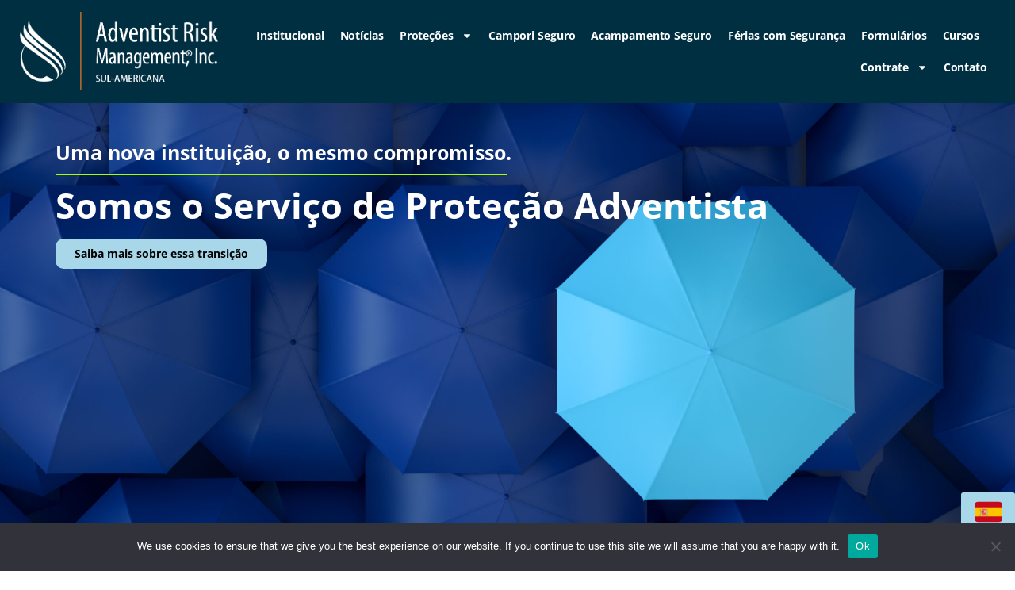

--- FILE ---
content_type: text/html; charset=UTF-8
request_url: https://armsa.com/
body_size: 27063
content:
<!doctype html>
<html dir="ltr" lang="en" prefix="og: https://ogp.me/ns#">
<head>
	<meta charset="UTF-8">
	<meta name="viewport" content="width=device-width, initial-scale=1">
	<link rel="profile" href="https://gmpg.org/xfn/11">
		<style>img:is([sizes="auto" i], [sizes^="auto," i]) { contain-intrinsic-size: 3000px 1500px }</style>
	
		<!-- All in One SEO 4.8.8 - aioseo.com -->
	<meta name="description" content="Uma nova instituição, o mesmo compromisso. Somos o Serviço de Proteção Adventista Saiba mais sobre essa transição Pensamos em proteções para ajudá-lo em momentos de dificuldadeO nosso ministério é proteger o seu ministério Fique por Dentro. Leia tudo sobre os programas de proteções e medidas de prevenção preparados pelo nosso time de profissionais. A ARM" />
	<meta name="robots" content="max-image-preview:large" />
	<link rel="canonical" href="https://armsa.com/" />
	<meta name="generator" content="All in One SEO (AIOSEO) 4.8.8" />
		<meta property="og:locale" content="en_US" />
		<meta property="og:site_name" content="ARM Sul-Americana - O nosso ministério é proteger o seu ministério" />
		<meta property="og:type" content="article" />
		<meta property="og:title" content="Inicio - ARM Sul-Americana" />
		<meta property="og:description" content="Uma nova instituição, o mesmo compromisso. Somos o Serviço de Proteção Adventista Saiba mais sobre essa transição Pensamos em proteções para ajudá-lo em momentos de dificuldadeO nosso ministério é proteger o seu ministério Fique por Dentro. Leia tudo sobre os programas de proteções e medidas de prevenção preparados pelo nosso time de profissionais. A ARM" />
		<meta property="og:url" content="https://armsa.com/" />
		<meta property="og:image" content="https://armsa.com/wp-content/uploads/2020/02/ARMLogo-SulA-horz-RGB-whiteorange-rule.png" />
		<meta property="og:image:secure_url" content="https://armsa.com/wp-content/uploads/2020/02/ARMLogo-SulA-horz-RGB-whiteorange-rule.png" />
		<meta property="og:image:width" content="651" />
		<meta property="og:image:height" content="258" />
		<meta property="article:published_time" content="2018-06-20T15:32:58+00:00" />
		<meta property="article:modified_time" content="2025-09-03T00:25:39+00:00" />
		<meta name="twitter:card" content="summary_large_image" />
		<meta name="twitter:title" content="Inicio - ARM Sul-Americana" />
		<meta name="twitter:description" content="Uma nova instituição, o mesmo compromisso. Somos o Serviço de Proteção Adventista Saiba mais sobre essa transição Pensamos em proteções para ajudá-lo em momentos de dificuldadeO nosso ministério é proteger o seu ministério Fique por Dentro. Leia tudo sobre os programas de proteções e medidas de prevenção preparados pelo nosso time de profissionais. A ARM" />
		<meta name="twitter:image" content="https://armsa.com/wp-content/uploads/2020/02/ARMLogo-SulA-horz-RGB-whiteorange-rule.png" />
		<script type="application/ld+json" class="aioseo-schema">
			{"@context":"https:\/\/schema.org","@graph":[{"@type":"BreadcrumbList","@id":"https:\/\/armsa.com\/#breadcrumblist","itemListElement":[{"@type":"ListItem","@id":"https:\/\/armsa.com#listItem","position":1,"name":"Home"}]},{"@type":"Organization","@id":"https:\/\/armsa.com\/#organization","name":"ARM Sul-Americana","description":"O nosso minist\u00e9rio \u00e9 proteger o seu minist\u00e9rio","url":"https:\/\/armsa.com\/","logo":{"@type":"ImageObject","url":"https:\/\/armsa.com\/wp-content\/uploads\/2020\/02\/ARMLogo-SulA-horz-RGB-whiteorange-rule.png","@id":"https:\/\/armsa.com\/#organizationLogo","width":651,"height":258},"image":{"@id":"https:\/\/armsa.com\/#organizationLogo"}},{"@type":"WebPage","@id":"https:\/\/armsa.com\/#webpage","url":"https:\/\/armsa.com\/","name":"Inicio - ARM Sul-Americana","description":"Uma nova institui\u00e7\u00e3o, o mesmo compromisso. Somos o Servi\u00e7o de Prote\u00e7\u00e3o Adventista Saiba mais sobre essa transi\u00e7\u00e3o Pensamos em prote\u00e7\u00f5es para ajud\u00e1-lo em momentos de dificuldadeO nosso minist\u00e9rio \u00e9 proteger o seu minist\u00e9rio Fique por Dentro. Leia tudo sobre os programas de prote\u00e7\u00f5es e medidas de preven\u00e7\u00e3o preparados pelo nosso time de profissionais. A ARM","inLanguage":"en","isPartOf":{"@id":"https:\/\/armsa.com\/#website"},"breadcrumb":{"@id":"https:\/\/armsa.com\/#breadcrumblist"},"datePublished":"2018-06-20T12:32:58-03:00","dateModified":"2025-09-02T21:25:39-03:00"},{"@type":"WebSite","@id":"https:\/\/armsa.com\/#website","url":"https:\/\/armsa.com\/","name":"ARM Sul-Americana","description":"O nosso minist\u00e9rio \u00e9 proteger o seu minist\u00e9rio","inLanguage":"en","publisher":{"@id":"https:\/\/armsa.com\/#organization"}}]}
		</script>
		<!-- All in One SEO -->

<meta name="dlm-version" content="5.1.4">
	<!-- This site is optimized with the Yoast SEO plugin v26.1.1 - https://yoast.com/wordpress/plugins/seo/ -->
	<title>Inicio - ARM Sul-Americana</title>
	<link rel="canonical" href="https://armsa.com/" />
	<meta property="og:locale" content="en_US" />
	<meta property="og:type" content="website" />
	<meta property="og:title" content="Inicio - ARM Sul-Americana" />
	<meta property="og:description" content="Uma nova instituição, o mesmo compromisso. Somos o Serviço de Proteção Adventista Saiba mais sobre essa transição Pensamos em proteções para ajudá-lo em momentos de dificuldadeO nosso ministério é proteger o seu ministério Fique por Dentro. Leia tudo sobre os programas de proteções e medidas de prevenção preparados pelo nosso time de profissionais. A ARM [&hellip;]" />
	<meta property="og:url" content="https://armsa.com/" />
	<meta property="og:site_name" content="ARM Sul-Americana" />
	<meta property="article:modified_time" content="2025-09-03T00:25:39+00:00" />
	<meta property="og:image" content="https://armsa.com/wp-content/uploads/2019/11/ONE-PHONE-MAIN_20191127.png" />
	<meta name="twitter:card" content="summary_large_image" />
	<script type="application/ld+json" class="yoast-schema-graph">{"@context":"https://schema.org","@graph":[{"@type":"WebPage","@id":"https://armsa.com/","url":"https://armsa.com/","name":"Inicio - ARM Sul-Americana","isPartOf":{"@id":"https://armsa.com/#website"},"about":{"@id":"https://armsa.com/#organization"},"primaryImageOfPage":{"@id":"https://armsa.com/#primaryimage"},"image":{"@id":"https://armsa.com/#primaryimage"},"thumbnailUrl":"https://armsa.com/wp-content/uploads/2019/11/ONE-PHONE-MAIN_20191127.png","datePublished":"2018-06-20T15:32:58+00:00","dateModified":"2025-09-03T00:25:39+00:00","breadcrumb":{"@id":"https://armsa.com/#breadcrumb"},"inLanguage":"en","potentialAction":[{"@type":"ReadAction","target":["https://armsa.com/"]}]},{"@type":"ImageObject","inLanguage":"en","@id":"https://armsa.com/#primaryimage","url":"https://armsa.com/wp-content/uploads/2019/11/ONE-PHONE-MAIN_20191127.png","contentUrl":"https://armsa.com/wp-content/uploads/2019/11/ONE-PHONE-MAIN_20191127.png","width":1700,"height":900},{"@type":"BreadcrumbList","@id":"https://armsa.com/#breadcrumb","itemListElement":[{"@type":"ListItem","position":1,"name":"Página Inicial"}]},{"@type":"WebSite","@id":"https://armsa.com/#website","url":"https://armsa.com/","name":"ARM Sul-Americana","description":"O nosso minist&eacute;rio &eacute; proteger o seu minist&eacute;rio","publisher":{"@id":"https://armsa.com/#organization"},"potentialAction":[{"@type":"SearchAction","target":{"@type":"EntryPoint","urlTemplate":"https://armsa.com/?s={search_term_string}"},"query-input":{"@type":"PropertyValueSpecification","valueRequired":true,"valueName":"search_term_string"}}],"inLanguage":"en"},{"@type":"Organization","@id":"https://armsa.com/#organization","name":"ARM Sul-Americana","url":"https://armsa.com/","logo":{"@type":"ImageObject","inLanguage":"en","@id":"https://armsa.com/#/schema/logo/image/","url":"https://armsa.com/wp-content/uploads/2020/02/ARMLogo-SulA-horz-RGB-whiteorange-rule.png","contentUrl":"https://armsa.com/wp-content/uploads/2020/02/ARMLogo-SulA-horz-RGB-whiteorange-rule.png","width":651,"height":258,"caption":"ARM Sul-Americana"},"image":{"@id":"https://armsa.com/#/schema/logo/image/"}}]}</script>
	<!-- / Yoast SEO plugin. -->


<link rel='dns-prefetch' href='//www.googletagmanager.com' />
<link rel="alternate" type="application/rss+xml" title="ARM Sul-Americana &raquo; Feed" href="https://armsa.com/feed/" />
<link rel="alternate" type="application/rss+xml" title="ARM Sul-Americana &raquo; Comments Feed" href="https://armsa.com/comments/feed/" />
		<!-- This site uses the Google Analytics by MonsterInsights plugin v9.9.0 - Using Analytics tracking - https://www.monsterinsights.com/ -->
							<script src="//www.googletagmanager.com/gtag/js?id=G-NQ0XPJJQ8Y"  data-cfasync="false" data-wpfc-render="false" async></script>
			<script data-cfasync="false" data-wpfc-render="false">
				var mi_version = '9.9.0';
				var mi_track_user = true;
				var mi_no_track_reason = '';
								var MonsterInsightsDefaultLocations = {"page_location":"https:\/\/armsa.com\/"};
								if ( typeof MonsterInsightsPrivacyGuardFilter === 'function' ) {
					var MonsterInsightsLocations = (typeof MonsterInsightsExcludeQuery === 'object') ? MonsterInsightsPrivacyGuardFilter( MonsterInsightsExcludeQuery ) : MonsterInsightsPrivacyGuardFilter( MonsterInsightsDefaultLocations );
				} else {
					var MonsterInsightsLocations = (typeof MonsterInsightsExcludeQuery === 'object') ? MonsterInsightsExcludeQuery : MonsterInsightsDefaultLocations;
				}

								var disableStrs = [
										'ga-disable-G-NQ0XPJJQ8Y',
									];

				/* Function to detect opted out users */
				function __gtagTrackerIsOptedOut() {
					for (var index = 0; index < disableStrs.length; index++) {
						if (document.cookie.indexOf(disableStrs[index] + '=true') > -1) {
							return true;
						}
					}

					return false;
				}

				/* Disable tracking if the opt-out cookie exists. */
				if (__gtagTrackerIsOptedOut()) {
					for (var index = 0; index < disableStrs.length; index++) {
						window[disableStrs[index]] = true;
					}
				}

				/* Opt-out function */
				function __gtagTrackerOptout() {
					for (var index = 0; index < disableStrs.length; index++) {
						document.cookie = disableStrs[index] + '=true; expires=Thu, 31 Dec 2099 23:59:59 UTC; path=/';
						window[disableStrs[index]] = true;
					}
				}

				if ('undefined' === typeof gaOptout) {
					function gaOptout() {
						__gtagTrackerOptout();
					}
				}
								window.dataLayer = window.dataLayer || [];

				window.MonsterInsightsDualTracker = {
					helpers: {},
					trackers: {},
				};
				if (mi_track_user) {
					function __gtagDataLayer() {
						dataLayer.push(arguments);
					}

					function __gtagTracker(type, name, parameters) {
						if (!parameters) {
							parameters = {};
						}

						if (parameters.send_to) {
							__gtagDataLayer.apply(null, arguments);
							return;
						}

						if (type === 'event') {
														parameters.send_to = monsterinsights_frontend.v4_id;
							var hookName = name;
							if (typeof parameters['event_category'] !== 'undefined') {
								hookName = parameters['event_category'] + ':' + name;
							}

							if (typeof MonsterInsightsDualTracker.trackers[hookName] !== 'undefined') {
								MonsterInsightsDualTracker.trackers[hookName](parameters);
							} else {
								__gtagDataLayer('event', name, parameters);
							}
							
						} else {
							__gtagDataLayer.apply(null, arguments);
						}
					}

					__gtagTracker('js', new Date());
					__gtagTracker('set', {
						'developer_id.dZGIzZG': true,
											});
					if ( MonsterInsightsLocations.page_location ) {
						__gtagTracker('set', MonsterInsightsLocations);
					}
										__gtagTracker('config', 'G-NQ0XPJJQ8Y', {"forceSSL":"true","link_attribution":"true"} );
										window.gtag = __gtagTracker;										(function () {
						/* https://developers.google.com/analytics/devguides/collection/analyticsjs/ */
						/* ga and __gaTracker compatibility shim. */
						var noopfn = function () {
							return null;
						};
						var newtracker = function () {
							return new Tracker();
						};
						var Tracker = function () {
							return null;
						};
						var p = Tracker.prototype;
						p.get = noopfn;
						p.set = noopfn;
						p.send = function () {
							var args = Array.prototype.slice.call(arguments);
							args.unshift('send');
							__gaTracker.apply(null, args);
						};
						var __gaTracker = function () {
							var len = arguments.length;
							if (len === 0) {
								return;
							}
							var f = arguments[len - 1];
							if (typeof f !== 'object' || f === null || typeof f.hitCallback !== 'function') {
								if ('send' === arguments[0]) {
									var hitConverted, hitObject = false, action;
									if ('event' === arguments[1]) {
										if ('undefined' !== typeof arguments[3]) {
											hitObject = {
												'eventAction': arguments[3],
												'eventCategory': arguments[2],
												'eventLabel': arguments[4],
												'value': arguments[5] ? arguments[5] : 1,
											}
										}
									}
									if ('pageview' === arguments[1]) {
										if ('undefined' !== typeof arguments[2]) {
											hitObject = {
												'eventAction': 'page_view',
												'page_path': arguments[2],
											}
										}
									}
									if (typeof arguments[2] === 'object') {
										hitObject = arguments[2];
									}
									if (typeof arguments[5] === 'object') {
										Object.assign(hitObject, arguments[5]);
									}
									if ('undefined' !== typeof arguments[1].hitType) {
										hitObject = arguments[1];
										if ('pageview' === hitObject.hitType) {
											hitObject.eventAction = 'page_view';
										}
									}
									if (hitObject) {
										action = 'timing' === arguments[1].hitType ? 'timing_complete' : hitObject.eventAction;
										hitConverted = mapArgs(hitObject);
										__gtagTracker('event', action, hitConverted);
									}
								}
								return;
							}

							function mapArgs(args) {
								var arg, hit = {};
								var gaMap = {
									'eventCategory': 'event_category',
									'eventAction': 'event_action',
									'eventLabel': 'event_label',
									'eventValue': 'event_value',
									'nonInteraction': 'non_interaction',
									'timingCategory': 'event_category',
									'timingVar': 'name',
									'timingValue': 'value',
									'timingLabel': 'event_label',
									'page': 'page_path',
									'location': 'page_location',
									'title': 'page_title',
									'referrer' : 'page_referrer',
								};
								for (arg in args) {
																		if (!(!args.hasOwnProperty(arg) || !gaMap.hasOwnProperty(arg))) {
										hit[gaMap[arg]] = args[arg];
									} else {
										hit[arg] = args[arg];
									}
								}
								return hit;
							}

							try {
								f.hitCallback();
							} catch (ex) {
							}
						};
						__gaTracker.create = newtracker;
						__gaTracker.getByName = newtracker;
						__gaTracker.getAll = function () {
							return [];
						};
						__gaTracker.remove = noopfn;
						__gaTracker.loaded = true;
						window['__gaTracker'] = __gaTracker;
					})();
									} else {
										console.log("");
					(function () {
						function __gtagTracker() {
							return null;
						}

						window['__gtagTracker'] = __gtagTracker;
						window['gtag'] = __gtagTracker;
					})();
									}
			</script>
			
							<!-- / Google Analytics by MonsterInsights -->
		<script>
window._wpemojiSettings = {"baseUrl":"https:\/\/s.w.org\/images\/core\/emoji\/16.0.1\/72x72\/","ext":".png","svgUrl":"https:\/\/s.w.org\/images\/core\/emoji\/16.0.1\/svg\/","svgExt":".svg","source":{"concatemoji":"https:\/\/armsa.com\/wp-includes\/js\/wp-emoji-release.min.js?ver=6.8.3"}};
/*! This file is auto-generated */
!function(s,n){var o,i,e;function c(e){try{var t={supportTests:e,timestamp:(new Date).valueOf()};sessionStorage.setItem(o,JSON.stringify(t))}catch(e){}}function p(e,t,n){e.clearRect(0,0,e.canvas.width,e.canvas.height),e.fillText(t,0,0);var t=new Uint32Array(e.getImageData(0,0,e.canvas.width,e.canvas.height).data),a=(e.clearRect(0,0,e.canvas.width,e.canvas.height),e.fillText(n,0,0),new Uint32Array(e.getImageData(0,0,e.canvas.width,e.canvas.height).data));return t.every(function(e,t){return e===a[t]})}function u(e,t){e.clearRect(0,0,e.canvas.width,e.canvas.height),e.fillText(t,0,0);for(var n=e.getImageData(16,16,1,1),a=0;a<n.data.length;a++)if(0!==n.data[a])return!1;return!0}function f(e,t,n,a){switch(t){case"flag":return n(e,"\ud83c\udff3\ufe0f\u200d\u26a7\ufe0f","\ud83c\udff3\ufe0f\u200b\u26a7\ufe0f")?!1:!n(e,"\ud83c\udde8\ud83c\uddf6","\ud83c\udde8\u200b\ud83c\uddf6")&&!n(e,"\ud83c\udff4\udb40\udc67\udb40\udc62\udb40\udc65\udb40\udc6e\udb40\udc67\udb40\udc7f","\ud83c\udff4\u200b\udb40\udc67\u200b\udb40\udc62\u200b\udb40\udc65\u200b\udb40\udc6e\u200b\udb40\udc67\u200b\udb40\udc7f");case"emoji":return!a(e,"\ud83e\udedf")}return!1}function g(e,t,n,a){var r="undefined"!=typeof WorkerGlobalScope&&self instanceof WorkerGlobalScope?new OffscreenCanvas(300,150):s.createElement("canvas"),o=r.getContext("2d",{willReadFrequently:!0}),i=(o.textBaseline="top",o.font="600 32px Arial",{});return e.forEach(function(e){i[e]=t(o,e,n,a)}),i}function t(e){var t=s.createElement("script");t.src=e,t.defer=!0,s.head.appendChild(t)}"undefined"!=typeof Promise&&(o="wpEmojiSettingsSupports",i=["flag","emoji"],n.supports={everything:!0,everythingExceptFlag:!0},e=new Promise(function(e){s.addEventListener("DOMContentLoaded",e,{once:!0})}),new Promise(function(t){var n=function(){try{var e=JSON.parse(sessionStorage.getItem(o));if("object"==typeof e&&"number"==typeof e.timestamp&&(new Date).valueOf()<e.timestamp+604800&&"object"==typeof e.supportTests)return e.supportTests}catch(e){}return null}();if(!n){if("undefined"!=typeof Worker&&"undefined"!=typeof OffscreenCanvas&&"undefined"!=typeof URL&&URL.createObjectURL&&"undefined"!=typeof Blob)try{var e="postMessage("+g.toString()+"("+[JSON.stringify(i),f.toString(),p.toString(),u.toString()].join(",")+"));",a=new Blob([e],{type:"text/javascript"}),r=new Worker(URL.createObjectURL(a),{name:"wpTestEmojiSupports"});return void(r.onmessage=function(e){c(n=e.data),r.terminate(),t(n)})}catch(e){}c(n=g(i,f,p,u))}t(n)}).then(function(e){for(var t in e)n.supports[t]=e[t],n.supports.everything=n.supports.everything&&n.supports[t],"flag"!==t&&(n.supports.everythingExceptFlag=n.supports.everythingExceptFlag&&n.supports[t]);n.supports.everythingExceptFlag=n.supports.everythingExceptFlag&&!n.supports.flag,n.DOMReady=!1,n.readyCallback=function(){n.DOMReady=!0}}).then(function(){return e}).then(function(){var e;n.supports.everything||(n.readyCallback(),(e=n.source||{}).concatemoji?t(e.concatemoji):e.wpemoji&&e.twemoji&&(t(e.twemoji),t(e.wpemoji)))}))}((window,document),window._wpemojiSettings);
</script>
<style id='wp-emoji-styles-inline-css'>

	img.wp-smiley, img.emoji {
		display: inline !important;
		border: none !important;
		box-shadow: none !important;
		height: 1em !important;
		width: 1em !important;
		margin: 0 0.07em !important;
		vertical-align: -0.1em !important;
		background: none !important;
		padding: 0 !important;
	}
</style>
<link rel='stylesheet' id='me-spr-block-styles-css' href='https://armsa.com/wp-content/plugins/simple-post-redirect//css/block-styles.min.css?ver=6.8.3' media='all' />
<style id='global-styles-inline-css'>
:root{--wp--preset--aspect-ratio--square: 1;--wp--preset--aspect-ratio--4-3: 4/3;--wp--preset--aspect-ratio--3-4: 3/4;--wp--preset--aspect-ratio--3-2: 3/2;--wp--preset--aspect-ratio--2-3: 2/3;--wp--preset--aspect-ratio--16-9: 16/9;--wp--preset--aspect-ratio--9-16: 9/16;--wp--preset--color--black: #000000;--wp--preset--color--cyan-bluish-gray: #abb8c3;--wp--preset--color--white: #ffffff;--wp--preset--color--pale-pink: #f78da7;--wp--preset--color--vivid-red: #cf2e2e;--wp--preset--color--luminous-vivid-orange: #ff6900;--wp--preset--color--luminous-vivid-amber: #fcb900;--wp--preset--color--light-green-cyan: #7bdcb5;--wp--preset--color--vivid-green-cyan: #00d084;--wp--preset--color--pale-cyan-blue: #8ed1fc;--wp--preset--color--vivid-cyan-blue: #0693e3;--wp--preset--color--vivid-purple: #9b51e0;--wp--preset--gradient--vivid-cyan-blue-to-vivid-purple: linear-gradient(135deg,rgba(6,147,227,1) 0%,rgb(155,81,224) 100%);--wp--preset--gradient--light-green-cyan-to-vivid-green-cyan: linear-gradient(135deg,rgb(122,220,180) 0%,rgb(0,208,130) 100%);--wp--preset--gradient--luminous-vivid-amber-to-luminous-vivid-orange: linear-gradient(135deg,rgba(252,185,0,1) 0%,rgba(255,105,0,1) 100%);--wp--preset--gradient--luminous-vivid-orange-to-vivid-red: linear-gradient(135deg,rgba(255,105,0,1) 0%,rgb(207,46,46) 100%);--wp--preset--gradient--very-light-gray-to-cyan-bluish-gray: linear-gradient(135deg,rgb(238,238,238) 0%,rgb(169,184,195) 100%);--wp--preset--gradient--cool-to-warm-spectrum: linear-gradient(135deg,rgb(74,234,220) 0%,rgb(151,120,209) 20%,rgb(207,42,186) 40%,rgb(238,44,130) 60%,rgb(251,105,98) 80%,rgb(254,248,76) 100%);--wp--preset--gradient--blush-light-purple: linear-gradient(135deg,rgb(255,206,236) 0%,rgb(152,150,240) 100%);--wp--preset--gradient--blush-bordeaux: linear-gradient(135deg,rgb(254,205,165) 0%,rgb(254,45,45) 50%,rgb(107,0,62) 100%);--wp--preset--gradient--luminous-dusk: linear-gradient(135deg,rgb(255,203,112) 0%,rgb(199,81,192) 50%,rgb(65,88,208) 100%);--wp--preset--gradient--pale-ocean: linear-gradient(135deg,rgb(255,245,203) 0%,rgb(182,227,212) 50%,rgb(51,167,181) 100%);--wp--preset--gradient--electric-grass: linear-gradient(135deg,rgb(202,248,128) 0%,rgb(113,206,126) 100%);--wp--preset--gradient--midnight: linear-gradient(135deg,rgb(2,3,129) 0%,rgb(40,116,252) 100%);--wp--preset--font-size--small: 13px;--wp--preset--font-size--medium: 20px;--wp--preset--font-size--large: 36px;--wp--preset--font-size--x-large: 42px;--wp--preset--spacing--20: 0.44rem;--wp--preset--spacing--30: 0.67rem;--wp--preset--spacing--40: 1rem;--wp--preset--spacing--50: 1.5rem;--wp--preset--spacing--60: 2.25rem;--wp--preset--spacing--70: 3.38rem;--wp--preset--spacing--80: 5.06rem;--wp--preset--shadow--natural: 6px 6px 9px rgba(0, 0, 0, 0.2);--wp--preset--shadow--deep: 12px 12px 50px rgba(0, 0, 0, 0.4);--wp--preset--shadow--sharp: 6px 6px 0px rgba(0, 0, 0, 0.2);--wp--preset--shadow--outlined: 6px 6px 0px -3px rgba(255, 255, 255, 1), 6px 6px rgba(0, 0, 0, 1);--wp--preset--shadow--crisp: 6px 6px 0px rgba(0, 0, 0, 1);}:root { --wp--style--global--content-size: 800px;--wp--style--global--wide-size: 1200px; }:where(body) { margin: 0; }.wp-site-blocks > .alignleft { float: left; margin-right: 2em; }.wp-site-blocks > .alignright { float: right; margin-left: 2em; }.wp-site-blocks > .aligncenter { justify-content: center; margin-left: auto; margin-right: auto; }:where(.wp-site-blocks) > * { margin-block-start: 24px; margin-block-end: 0; }:where(.wp-site-blocks) > :first-child { margin-block-start: 0; }:where(.wp-site-blocks) > :last-child { margin-block-end: 0; }:root { --wp--style--block-gap: 24px; }:root :where(.is-layout-flow) > :first-child{margin-block-start: 0;}:root :where(.is-layout-flow) > :last-child{margin-block-end: 0;}:root :where(.is-layout-flow) > *{margin-block-start: 24px;margin-block-end: 0;}:root :where(.is-layout-constrained) > :first-child{margin-block-start: 0;}:root :where(.is-layout-constrained) > :last-child{margin-block-end: 0;}:root :where(.is-layout-constrained) > *{margin-block-start: 24px;margin-block-end: 0;}:root :where(.is-layout-flex){gap: 24px;}:root :where(.is-layout-grid){gap: 24px;}.is-layout-flow > .alignleft{float: left;margin-inline-start: 0;margin-inline-end: 2em;}.is-layout-flow > .alignright{float: right;margin-inline-start: 2em;margin-inline-end: 0;}.is-layout-flow > .aligncenter{margin-left: auto !important;margin-right: auto !important;}.is-layout-constrained > .alignleft{float: left;margin-inline-start: 0;margin-inline-end: 2em;}.is-layout-constrained > .alignright{float: right;margin-inline-start: 2em;margin-inline-end: 0;}.is-layout-constrained > .aligncenter{margin-left: auto !important;margin-right: auto !important;}.is-layout-constrained > :where(:not(.alignleft):not(.alignright):not(.alignfull)){max-width: var(--wp--style--global--content-size);margin-left: auto !important;margin-right: auto !important;}.is-layout-constrained > .alignwide{max-width: var(--wp--style--global--wide-size);}body .is-layout-flex{display: flex;}.is-layout-flex{flex-wrap: wrap;align-items: center;}.is-layout-flex > :is(*, div){margin: 0;}body .is-layout-grid{display: grid;}.is-layout-grid > :is(*, div){margin: 0;}body{padding-top: 0px;padding-right: 0px;padding-bottom: 0px;padding-left: 0px;}a:where(:not(.wp-element-button)){text-decoration: underline;}:root :where(.wp-element-button, .wp-block-button__link){background-color: #32373c;border-width: 0;color: #fff;font-family: inherit;font-size: inherit;line-height: inherit;padding: calc(0.667em + 2px) calc(1.333em + 2px);text-decoration: none;}.has-black-color{color: var(--wp--preset--color--black) !important;}.has-cyan-bluish-gray-color{color: var(--wp--preset--color--cyan-bluish-gray) !important;}.has-white-color{color: var(--wp--preset--color--white) !important;}.has-pale-pink-color{color: var(--wp--preset--color--pale-pink) !important;}.has-vivid-red-color{color: var(--wp--preset--color--vivid-red) !important;}.has-luminous-vivid-orange-color{color: var(--wp--preset--color--luminous-vivid-orange) !important;}.has-luminous-vivid-amber-color{color: var(--wp--preset--color--luminous-vivid-amber) !important;}.has-light-green-cyan-color{color: var(--wp--preset--color--light-green-cyan) !important;}.has-vivid-green-cyan-color{color: var(--wp--preset--color--vivid-green-cyan) !important;}.has-pale-cyan-blue-color{color: var(--wp--preset--color--pale-cyan-blue) !important;}.has-vivid-cyan-blue-color{color: var(--wp--preset--color--vivid-cyan-blue) !important;}.has-vivid-purple-color{color: var(--wp--preset--color--vivid-purple) !important;}.has-black-background-color{background-color: var(--wp--preset--color--black) !important;}.has-cyan-bluish-gray-background-color{background-color: var(--wp--preset--color--cyan-bluish-gray) !important;}.has-white-background-color{background-color: var(--wp--preset--color--white) !important;}.has-pale-pink-background-color{background-color: var(--wp--preset--color--pale-pink) !important;}.has-vivid-red-background-color{background-color: var(--wp--preset--color--vivid-red) !important;}.has-luminous-vivid-orange-background-color{background-color: var(--wp--preset--color--luminous-vivid-orange) !important;}.has-luminous-vivid-amber-background-color{background-color: var(--wp--preset--color--luminous-vivid-amber) !important;}.has-light-green-cyan-background-color{background-color: var(--wp--preset--color--light-green-cyan) !important;}.has-vivid-green-cyan-background-color{background-color: var(--wp--preset--color--vivid-green-cyan) !important;}.has-pale-cyan-blue-background-color{background-color: var(--wp--preset--color--pale-cyan-blue) !important;}.has-vivid-cyan-blue-background-color{background-color: var(--wp--preset--color--vivid-cyan-blue) !important;}.has-vivid-purple-background-color{background-color: var(--wp--preset--color--vivid-purple) !important;}.has-black-border-color{border-color: var(--wp--preset--color--black) !important;}.has-cyan-bluish-gray-border-color{border-color: var(--wp--preset--color--cyan-bluish-gray) !important;}.has-white-border-color{border-color: var(--wp--preset--color--white) !important;}.has-pale-pink-border-color{border-color: var(--wp--preset--color--pale-pink) !important;}.has-vivid-red-border-color{border-color: var(--wp--preset--color--vivid-red) !important;}.has-luminous-vivid-orange-border-color{border-color: var(--wp--preset--color--luminous-vivid-orange) !important;}.has-luminous-vivid-amber-border-color{border-color: var(--wp--preset--color--luminous-vivid-amber) !important;}.has-light-green-cyan-border-color{border-color: var(--wp--preset--color--light-green-cyan) !important;}.has-vivid-green-cyan-border-color{border-color: var(--wp--preset--color--vivid-green-cyan) !important;}.has-pale-cyan-blue-border-color{border-color: var(--wp--preset--color--pale-cyan-blue) !important;}.has-vivid-cyan-blue-border-color{border-color: var(--wp--preset--color--vivid-cyan-blue) !important;}.has-vivid-purple-border-color{border-color: var(--wp--preset--color--vivid-purple) !important;}.has-vivid-cyan-blue-to-vivid-purple-gradient-background{background: var(--wp--preset--gradient--vivid-cyan-blue-to-vivid-purple) !important;}.has-light-green-cyan-to-vivid-green-cyan-gradient-background{background: var(--wp--preset--gradient--light-green-cyan-to-vivid-green-cyan) !important;}.has-luminous-vivid-amber-to-luminous-vivid-orange-gradient-background{background: var(--wp--preset--gradient--luminous-vivid-amber-to-luminous-vivid-orange) !important;}.has-luminous-vivid-orange-to-vivid-red-gradient-background{background: var(--wp--preset--gradient--luminous-vivid-orange-to-vivid-red) !important;}.has-very-light-gray-to-cyan-bluish-gray-gradient-background{background: var(--wp--preset--gradient--very-light-gray-to-cyan-bluish-gray) !important;}.has-cool-to-warm-spectrum-gradient-background{background: var(--wp--preset--gradient--cool-to-warm-spectrum) !important;}.has-blush-light-purple-gradient-background{background: var(--wp--preset--gradient--blush-light-purple) !important;}.has-blush-bordeaux-gradient-background{background: var(--wp--preset--gradient--blush-bordeaux) !important;}.has-luminous-dusk-gradient-background{background: var(--wp--preset--gradient--luminous-dusk) !important;}.has-pale-ocean-gradient-background{background: var(--wp--preset--gradient--pale-ocean) !important;}.has-electric-grass-gradient-background{background: var(--wp--preset--gradient--electric-grass) !important;}.has-midnight-gradient-background{background: var(--wp--preset--gradient--midnight) !important;}.has-small-font-size{font-size: var(--wp--preset--font-size--small) !important;}.has-medium-font-size{font-size: var(--wp--preset--font-size--medium) !important;}.has-large-font-size{font-size: var(--wp--preset--font-size--large) !important;}.has-x-large-font-size{font-size: var(--wp--preset--font-size--x-large) !important;}
:root :where(.wp-block-pullquote){font-size: 1.5em;line-height: 1.6;}
</style>
<link rel='stylesheet' id='cookie-notice-front-css' href='https://armsa.com/wp-content/plugins/cookie-notice/css/front.min.css?ver=2.5.7' media='all' />
<link rel='stylesheet' id='hello-elementor-css' href='https://armsa.com/wp-content/themes/hello-elementor/assets/css/reset.css?ver=3.4.4' media='all' />
<link rel='stylesheet' id='hello-elementor-theme-style-css' href='https://armsa.com/wp-content/themes/hello-elementor/assets/css/theme.css?ver=3.4.4' media='all' />
<link rel='stylesheet' id='hello-elementor-header-footer-css' href='https://armsa.com/wp-content/themes/hello-elementor/assets/css/header-footer.css?ver=3.4.4' media='all' />
<link rel='stylesheet' id='elementor-frontend-css' href='https://armsa.com/wp-content/plugins/elementor/assets/css/frontend.min.css?ver=3.32.4' media='all' />
<style id='elementor-frontend-inline-css'>
.elementor-kit-53517{--e-global-color-primary:#004E6F;--e-global-color-secondary:#002F42;--e-global-color-text:#000000;--e-global-color-accent:#A7D7E9;--e-global-color-bef708d:#A7D7E9;--e-global-color-eafdc2b:#2A7C97;--e-global-color-18fc17a:#A4FF00;--e-global-color-4fb657f3:#1F5C5C;--e-global-color-1332c800:#76B82A;--e-global-color-77d7c298:#911821;--e-global-color-4348b02:#7552DC;--e-global-color-22c859a:#FBBA00;--e-global-color-186af7c:#F0F0F0;--e-global-color-2f96fd9:#FFFFFF;--e-global-typography-primary-font-family:"Open Sans";--e-global-typography-primary-font-size:50px;--e-global-typography-primary-font-weight:bold;--e-global-typography-secondary-font-family:"Open Sans";--e-global-typography-secondary-font-size:30px;--e-global-typography-secondary-font-weight:bold;--e-global-typography-text-font-family:"Open Sans";--e-global-typography-text-font-size:16px;--e-global-typography-text-font-weight:normal;--e-global-typography-accent-font-family:"Open Sans";--e-global-typography-accent-font-size:12px;--e-global-typography-accent-font-weight:bold;font-family:"Arial", Sans-serif;}.elementor-kit-53517 button,.elementor-kit-53517 input[type="button"],.elementor-kit-53517 input[type="submit"],.elementor-kit-53517 .elementor-button{background-color:var( --e-global-color-accent );color:var( --e-global-color-77d7c298 );}.elementor-kit-53517 button:hover,.elementor-kit-53517 button:focus,.elementor-kit-53517 input[type="button"]:hover,.elementor-kit-53517 input[type="button"]:focus,.elementor-kit-53517 input[type="submit"]:hover,.elementor-kit-53517 input[type="submit"]:focus,.elementor-kit-53517 .elementor-button:hover,.elementor-kit-53517 .elementor-button:focus{background-color:var( --e-global-color-primary );color:var( --e-global-color-77d7c298 );}.elementor-kit-53517 e-page-transition{background-color:#FFBC7D;}.elementor-kit-53517 a{color:var( --e-global-color-accent );}.elementor-kit-53517 a:hover{color:var( --e-global-color-22c859a );}.elementor-kit-53517 h1{font-size:50px;font-weight:bold;}.elementor-kit-53517 h2{font-size:30px;font-weight:bold;}.elementor-kit-53517 h3{font-size:25px;}.elementor-kit-53517 h4{font-size:20px;}.elementor-kit-53517 h5{font-size:15px;}.elementor-kit-53517 h6{font-size:12px;}.elementor-section.elementor-section-boxed > .elementor-container{max-width:1140px;}.e-con{--container-max-width:1140px;--container-default-padding-top:0px;--container-default-padding-right:0px;--container-default-padding-bottom:0px;--container-default-padding-left:0px;}.elementor-widget:not(:last-child){margin-block-end:10px;}.elementor-element{--widgets-spacing:10px 10px;--widgets-spacing-row:10px;--widgets-spacing-column:10px;}.site-header .site-branding{flex-direction:column;align-items:stretch;}.site-header{padding-inline-end:0px;padding-inline-start:0px;}.site-footer .site-branding{flex-direction:column;align-items:stretch;}@media(max-width:1024px){.elementor-kit-53517{--e-global-typography-primary-font-size:55px;--e-global-typography-secondary-font-size:25px;--e-global-typography-text-font-size:15px;--e-global-typography-accent-font-size:15px;}.elementor-kit-53517 h1{font-size:55px;}.elementor-kit-53517 h2{font-size:25px;}.elementor-section.elementor-section-boxed > .elementor-container{max-width:1024px;}.e-con{--container-max-width:1024px;}}@media(max-width:767px){.elementor-kit-53517{--e-global-typography-primary-font-size:30px;}.elementor-section.elementor-section-boxed > .elementor-container{max-width:767px;}.e-con{--container-max-width:767px;}}
.elementor-widget-section > .uael-party-propz-wrap i{color:var( --e-global-color-primary );}.elementor-widget-section > .uael-party-propz-wrap svg{fill:var( --e-global-color-primary );}.elementor-52139 .elementor-element.elementor-element-eb516a8:not(.elementor-motion-effects-element-type-background), .elementor-52139 .elementor-element.elementor-element-eb516a8 > .elementor-motion-effects-container > .elementor-motion-effects-layer{background-color:#FFFFFF;}.elementor-52139 .elementor-element.elementor-element-eb516a8 > .elementor-background-overlay{background-color:var( --e-global-color-primary );opacity:1;transition:background 0.3s, border-radius 0.3s, opacity 0.3s;}.elementor-52139 .elementor-element.elementor-element-eb516a8{transition:background 0.3s, border 0.3s, border-radius 0.3s, box-shadow 0.3s;}.elementor-widget-column > .uael-party-propz-wrap i{color:var( --e-global-color-primary );}.elementor-widget-column > .uael-party-propz-wrap svg{fill:var( --e-global-color-primary );}.elementor-52139 .elementor-element.elementor-element-0130c36:not(.elementor-motion-effects-element-type-background) > .elementor-widget-wrap, .elementor-52139 .elementor-element.elementor-element-0130c36 > .elementor-widget-wrap > .elementor-motion-effects-container > .elementor-motion-effects-layer{background-image:url("https://armsa.com/wp-content/uploads/2025/08/GettyImages-1320919703-scaled.jpg");background-position:center center;background-size:cover;}.elementor-52139 .elementor-element.elementor-element-0130c36 > .elementor-element-populated >  .elementor-background-overlay{background-color:var( --e-global-color-primary );opacity:0.75;}.elementor-52139 .elementor-element.elementor-element-0130c36 > .elementor-element-populated{transition:background 0.3s, border 0.3s, border-radius 0.3s, box-shadow 0.3s;padding:50px 0px 50px 0px;}.elementor-52139 .elementor-element.elementor-element-0130c36 > .elementor-element-populated > .elementor-background-overlay{transition:background 0.3s, border-radius 0.3s, opacity 0.3s;}.elementor-widget-container > .uael-party-propz-wrap i{color:var( --e-global-color-primary );}.elementor-widget-container > .uael-party-propz-wrap svg{fill:var( --e-global-color-primary );}.elementor-52139 .elementor-element.elementor-element-bc5a0ec{--display:flex;--min-height:500px;}.elementor-52139 .elementor-element.elementor-element-e89a2a5{--display:flex;--min-height:462px;--justify-content:center;--align-items:flex-start;--container-widget-width:calc( ( 1 - var( --container-widget-flex-grow ) ) * 100% );--gap:16px 16px;--row-gap:16px;--column-gap:16px;--margin-top:0px;--margin-bottom:0px;--margin-left:0px;--margin-right:0px;--padding-top:0px;--padding-bottom:0px;--padding-left:0px;--padding-right:0px;}.elementor-widget-heading .uael-party-propz-widget-wrap i{color:var( --e-global-color-primary );}.elementor-widget-heading .uael-party-propz-widget-wrap svg{fill:var( --e-global-color-primary );}.elementor-widget-heading .elementor-heading-title{font-family:var( --e-global-typography-primary-font-family ), Sans-serif;font-size:var( --e-global-typography-primary-font-size );font-weight:var( --e-global-typography-primary-font-weight );color:var( --e-global-color-primary );}.elementor-52139 .elementor-element.elementor-element-cc61ab1 > .elementor-widget-container{margin:0px 0px 0px 0px;}.elementor-52139 .elementor-element.elementor-element-cc61ab1{text-align:left;}.elementor-52139 .elementor-element.elementor-element-cc61ab1 .elementor-heading-title{font-family:"Open Sans", Sans-serif;font-size:25px;font-weight:bold;color:#FFFFFF;}.elementor-widget-divider{--divider-color:var( --e-global-color-secondary );}.elementor-widget-divider .uael-party-propz-widget-wrap i{color:var( --e-global-color-primary );}.elementor-widget-divider .uael-party-propz-widget-wrap svg{fill:var( --e-global-color-primary );}.elementor-widget-divider .elementor-divider__text{color:var( --e-global-color-secondary );font-family:var( --e-global-typography-secondary-font-family ), Sans-serif;font-size:var( --e-global-typography-secondary-font-size );font-weight:var( --e-global-typography-secondary-font-weight );}.elementor-widget-divider.elementor-view-stacked .elementor-icon{background-color:var( --e-global-color-secondary );}.elementor-widget-divider.elementor-view-framed .elementor-icon, .elementor-widget-divider.elementor-view-default .elementor-icon{color:var( --e-global-color-secondary );border-color:var( --e-global-color-secondary );}.elementor-widget-divider.elementor-view-framed .elementor-icon, .elementor-widget-divider.elementor-view-default .elementor-icon svg{fill:var( --e-global-color-secondary );}.elementor-52139 .elementor-element.elementor-element-f87b507{--divider-border-style:solid;--divider-color:var( --e-global-color-18fc17a );--divider-border-width:1px;}.elementor-52139 .elementor-element.elementor-element-f87b507 .elementor-divider-separator{width:50%;}.elementor-52139 .elementor-element.elementor-element-f87b507 .elementor-divider{padding-block-start:15px;padding-block-end:15px;}.elementor-52139 .elementor-element.elementor-element-08975cb .elementor-heading-title{font-family:"Open Sans", Sans-serif;font-size:45px;font-weight:bold;color:#FFFFFF;}.elementor-widget-spacer .uael-party-propz-widget-wrap i{color:var( --e-global-color-primary );}.elementor-widget-spacer .uael-party-propz-widget-wrap svg{fill:var( --e-global-color-primary );}.elementor-52139 .elementor-element.elementor-element-ca7d3a4{--spacer-size:20px;}.elementor-widget-button .elementor-button{background-color:var( --e-global-color-accent );font-family:var( --e-global-typography-accent-font-family ), Sans-serif;font-size:var( --e-global-typography-accent-font-size );font-weight:var( --e-global-typography-accent-font-weight );}.elementor-widget-button .uael-party-propz-widget-wrap i{color:var( --e-global-color-primary );}.elementor-widget-button .uael-party-propz-widget-wrap svg{fill:var( --e-global-color-primary );}.elementor-52139 .elementor-element.elementor-element-265a2d3 .elementor-button{background-color:var( --e-global-color-bef708d );font-family:"Open Sans", Sans-serif;font-size:14px;font-weight:bold;fill:var( --e-global-color-text );color:var( --e-global-color-text );border-radius:10px 10px 10px 10px;}.elementor-52139 .elementor-element.elementor-element-4c6f3865:not(.elementor-motion-effects-element-type-background), .elementor-52139 .elementor-element.elementor-element-4c6f3865 > .elementor-motion-effects-container > .elementor-motion-effects-layer{background-color:#FFFFFF;}.elementor-52139 .elementor-element.elementor-element-4c6f3865 > .elementor-background-overlay{background-color:#000000;opacity:0.74;transition:background 0.3s, border-radius 0.3s, opacity 0.3s;}.elementor-52139 .elementor-element.elementor-element-4c6f3865{transition:background 0.3s, border 0.3s, border-radius 0.3s, box-shadow 0.3s;}.elementor-52139 .elementor-element.elementor-element-6c9082c2 > .elementor-element-populated{transition:background 0.3s, border 0.3s, border-radius 0.3s, box-shadow 0.3s;}.elementor-52139 .elementor-element.elementor-element-6c9082c2 > .elementor-element-populated > .elementor-background-overlay{transition:background 0.3s, border-radius 0.3s, opacity 0.3s;}.elementor-widget-slides .uael-party-propz-widget-wrap i{color:var( --e-global-color-primary );}.elementor-widget-slides .uael-party-propz-widget-wrap svg{fill:var( --e-global-color-primary );}.elementor-widget-slides .elementor-slide-heading{font-family:var( --e-global-typography-primary-font-family ), Sans-serif;font-size:var( --e-global-typography-primary-font-size );font-weight:var( --e-global-typography-primary-font-weight );}.elementor-widget-slides .elementor-slide-description{font-family:var( --e-global-typography-secondary-font-family ), Sans-serif;font-size:var( --e-global-typography-secondary-font-size );font-weight:var( --e-global-typography-secondary-font-weight );}.elementor-widget-slides .elementor-slide-button{font-family:var( --e-global-typography-accent-font-family ), Sans-serif;font-size:var( --e-global-typography-accent-font-size );font-weight:var( --e-global-typography-accent-font-weight );}.elementor-52139 .elementor-element.elementor-element-3f55cca .elementor-repeater-item-7752226 .swiper-slide-bg{background-color:var( --e-global-color-secondary );background-image:url(https://armsa.com/wp-content/uploads/2020/03/scott-goodwill-359336-unsplash-copy.jpg);background-size:cover;}.elementor-52139 .elementor-element.elementor-element-3f55cca .elementor-repeater-item-7752226 .elementor-background-overlay{background-color:#4040408F;mix-blend-mode:multiply;}.elementor-52139 .elementor-element.elementor-element-3f55cca .swiper-slide{transition-duration:calc(3000ms*1.2);height:30vh;}.elementor-52139 .elementor-element.elementor-element-3f55cca .swiper-slide-contents{max-width:63%;}.elementor-52139 .elementor-element.elementor-element-3f55cca .swiper-slide-inner{text-align:center;}.elementor-52139 .elementor-element.elementor-element-3f55cca .swiper-slide-inner .elementor-slide-heading:not(:last-child){margin-bottom:10px;}.elementor-52139 .elementor-element.elementor-element-3f55cca .elementor-slide-heading{font-family:"Montserrat", Sans-serif;font-size:30px;font-weight:bold;}.elementor-52139 .elementor-element.elementor-element-3f55cca .elementor-slide-description{font-family:"Montserrat", Sans-serif;font-size:16px;font-weight:bold;}.elementor-52139 .elementor-element.elementor-element-e907c70 > .elementor-container > .elementor-column > .elementor-widget-wrap{align-content:center;align-items:center;}.elementor-52139 .elementor-element.elementor-element-e907c70:not(.elementor-motion-effects-element-type-background), .elementor-52139 .elementor-element.elementor-element-e907c70 > .elementor-motion-effects-container > .elementor-motion-effects-layer{background-color:var( --e-global-color-186af7c );}.elementor-52139 .elementor-element.elementor-element-e907c70{transition:background 0.3s, border 0.3s, border-radius 0.3s, box-shadow 0.3s;padding:50px 0px 25px 0px;}.elementor-52139 .elementor-element.elementor-element-e907c70 > .elementor-background-overlay{transition:background 0.3s, border-radius 0.3s, opacity 0.3s;}.elementor-52139 .elementor-element.elementor-element-ae8cf6c > .elementor-widget-container{margin:0px 0px 15px 0px;}.elementor-52139 .elementor-element.elementor-element-ae8cf6c{text-align:center;}.elementor-52139 .elementor-element.elementor-element-ae8cf6c .elementor-heading-title{font-size:50px;font-weight:bold;color:#000000;}.elementor-widget-text-editor .uael-party-propz-widget-wrap i{color:var( --e-global-color-primary );}.elementor-widget-text-editor .uael-party-propz-widget-wrap svg{fill:var( --e-global-color-primary );}.elementor-widget-text-editor{font-family:var( --e-global-typography-text-font-family ), Sans-serif;font-size:var( --e-global-typography-text-font-size );font-weight:var( --e-global-typography-text-font-weight );color:var( --e-global-color-text );}.elementor-widget-text-editor.elementor-drop-cap-view-stacked .elementor-drop-cap{background-color:var( --e-global-color-primary );}.elementor-widget-text-editor.elementor-drop-cap-view-framed .elementor-drop-cap, .elementor-widget-text-editor.elementor-drop-cap-view-default .elementor-drop-cap{color:var( --e-global-color-primary );border-color:var( --e-global-color-primary );}.elementor-52139 .elementor-element.elementor-element-e6dd82d{text-align:center;font-size:12px;font-weight:normal;}.elementor-widget-posts .elementor-button{background-color:var( --e-global-color-accent );font-family:var( --e-global-typography-accent-font-family ), Sans-serif;font-size:var( --e-global-typography-accent-font-size );font-weight:var( --e-global-typography-accent-font-weight );}.elementor-widget-posts .uael-party-propz-widget-wrap i{color:var( --e-global-color-primary );}.elementor-widget-posts .uael-party-propz-widget-wrap svg{fill:var( --e-global-color-primary );}.elementor-widget-posts .elementor-post__title, .elementor-widget-posts .elementor-post__title a{color:var( --e-global-color-secondary );font-family:var( --e-global-typography-primary-font-family ), Sans-serif;font-size:var( --e-global-typography-primary-font-size );font-weight:var( --e-global-typography-primary-font-weight );}.elementor-widget-posts .elementor-post__meta-data{font-family:var( --e-global-typography-secondary-font-family ), Sans-serif;font-size:var( --e-global-typography-secondary-font-size );font-weight:var( --e-global-typography-secondary-font-weight );}.elementor-widget-posts .elementor-post__excerpt p{font-family:var( --e-global-typography-text-font-family ), Sans-serif;font-size:var( --e-global-typography-text-font-size );font-weight:var( --e-global-typography-text-font-weight );}.elementor-widget-posts .elementor-post__read-more{color:var( --e-global-color-accent );}.elementor-widget-posts a.elementor-post__read-more{font-family:var( --e-global-typography-accent-font-family ), Sans-serif;font-size:var( --e-global-typography-accent-font-size );font-weight:var( --e-global-typography-accent-font-weight );}.elementor-widget-posts .elementor-post__card .elementor-post__badge{background-color:var( --e-global-color-accent );font-family:var( --e-global-typography-accent-font-family ), Sans-serif;font-weight:var( --e-global-typography-accent-font-weight );}.elementor-widget-posts .elementor-pagination{font-family:var( --e-global-typography-secondary-font-family ), Sans-serif;font-size:var( --e-global-typography-secondary-font-size );font-weight:var( --e-global-typography-secondary-font-weight );}.elementor-widget-posts .e-load-more-message{font-family:var( --e-global-typography-secondary-font-family ), Sans-serif;font-size:var( --e-global-typography-secondary-font-size );font-weight:var( --e-global-typography-secondary-font-weight );}.elementor-52139 .elementor-element.elementor-element-a76933f{--grid-row-gap:35px;--grid-column-gap:30px;}.elementor-52139 .elementor-element.elementor-element-a76933f .elementor-posts-container .elementor-post__thumbnail{padding-bottom:calc( 0.66 * 100% );}.elementor-52139 .elementor-element.elementor-element-a76933f:after{content:"0.66";}.elementor-52139 .elementor-element.elementor-element-a76933f .elementor-post__thumbnail__link{width:100%;}.elementor-52139 .elementor-element.elementor-element-a76933f .elementor-post__meta-data span + span:before{content:"•";}.elementor-52139 .elementor-element.elementor-element-a76933f .elementor-post__text{margin-top:20px;}.elementor-52139 .elementor-element.elementor-element-a76933f .elementor-post__title, .elementor-52139 .elementor-element.elementor-element-a76933f .elementor-post__title a{color:#1d3b60;font-size:20px;font-weight:bold;}.elementor-52139 .elementor-element.elementor-element-a76933f .elementor-post__meta-data{font-size:12px;font-weight:bold;}.elementor-52139 .elementor-element.elementor-element-a76933f .elementor-post__excerpt p{font-size:13px;font-weight:normal;}.elementor-52139 .elementor-element.elementor-element-e9283e8 > .elementor-container > .elementor-column > .elementor-widget-wrap{align-content:flex-end;align-items:flex-end;}.elementor-52139 .elementor-element.elementor-element-e9283e8:not(.elementor-motion-effects-element-type-background), .elementor-52139 .elementor-element.elementor-element-e9283e8 > .elementor-motion-effects-container > .elementor-motion-effects-layer{background-color:rgba(29,59,96,0.99);background-image:url("https://armsa.com/wp-content/uploads/2019/11/business-car-traveling-PALFS4C_2100px.jpg");background-position:center center;background-size:cover;}.elementor-52139 .elementor-element.elementor-element-e9283e8 > .elementor-background-overlay{background-color:#ffffff;opacity:0.7;transition:background 0.3s, border-radius 0.3s, opacity 0.3s;}.elementor-52139 .elementor-element.elementor-element-e9283e8 > .elementor-container{max-width:800px;}.elementor-52139 .elementor-element.elementor-element-e9283e8{transition:background 0.3s, border 0.3s, border-radius 0.3s, box-shadow 0.3s;padding:0px 0px 0px 0px;}.elementor-52139 .elementor-element.elementor-element-726023b > .elementor-element-populated{margin:100px 0px 0px 0px;--e-column-margin-right:0px;--e-column-margin-left:0px;padding:0px 0px 0px 0px;}.elementor-52139 .elementor-element.elementor-element-8650923{text-align:center;}.elementor-52139 .elementor-element.elementor-element-8650923 .elementor-heading-title{font-size:40px;font-weight:bold;color:#54595f;}.elementor-52139 .elementor-element.elementor-element-50c9474 > .elementor-widget-container{background-color:#1d3b60;padding:11px 11px 11px 11px;border-radius:10px 10px 10px 10px;}.elementor-52139 .elementor-element.elementor-element-50c9474{text-align:center;}.elementor-52139 .elementor-element.elementor-element-50c9474 .elementor-heading-title{font-size:20px;font-weight:normal;color:#ffffff;}.elementor-widget-icon .uael-party-propz-widget-wrap i{color:var( --e-global-color-primary );}.elementor-widget-icon .uael-party-propz-widget-wrap svg{fill:var( --e-global-color-primary );}.elementor-widget-icon.elementor-view-stacked .elementor-icon{background-color:var( --e-global-color-primary );}.elementor-widget-icon.elementor-view-framed .elementor-icon, .elementor-widget-icon.elementor-view-default .elementor-icon{color:var( --e-global-color-primary );border-color:var( --e-global-color-primary );}.elementor-widget-icon.elementor-view-framed .elementor-icon, .elementor-widget-icon.elementor-view-default .elementor-icon svg{fill:var( --e-global-color-primary );}.elementor-52139 .elementor-element.elementor-element-f7d9524 .elementor-icon-wrapper{text-align:center;}.elementor-52139 .elementor-element.elementor-element-f7d9524.elementor-view-stacked .elementor-icon{background-color:#e87722;}.elementor-52139 .elementor-element.elementor-element-f7d9524.elementor-view-framed .elementor-icon, .elementor-52139 .elementor-element.elementor-element-f7d9524.elementor-view-default .elementor-icon{color:#e87722;border-color:#e87722;}.elementor-52139 .elementor-element.elementor-element-f7d9524.elementor-view-framed .elementor-icon, .elementor-52139 .elementor-element.elementor-element-f7d9524.elementor-view-default .elementor-icon svg{fill:#e87722;}.elementor-52139 .elementor-element.elementor-element-f7d9524 .elementor-icon{font-size:26px;}.elementor-52139 .elementor-element.elementor-element-f7d9524 .elementor-icon svg{height:26px;}.elementor-widget-image .uael-party-propz-widget-wrap i{color:var( --e-global-color-primary );}.elementor-widget-image .uael-party-propz-widget-wrap svg{fill:var( --e-global-color-primary );}.elementor-widget-image .widget-image-caption{color:var( --e-global-color-text );font-family:var( --e-global-typography-text-font-family ), Sans-serif;font-size:var( --e-global-typography-text-font-size );font-weight:var( --e-global-typography-text-font-weight );}.elementor-52139 .elementor-element.elementor-element-4317e3c img{width:100%;max-width:100%;}.elementor-52139 .elementor-element.elementor-element-f713a72:not(.elementor-motion-effects-element-type-background), .elementor-52139 .elementor-element.elementor-element-f713a72 > .elementor-motion-effects-container > .elementor-motion-effects-layer{background-color:var( --e-global-color-22c859a );}.elementor-52139 .elementor-element.elementor-element-f713a72 > .elementor-container{max-width:700px;}.elementor-52139 .elementor-element.elementor-element-f713a72{transition:background 0.3s, border 0.3s, border-radius 0.3s, box-shadow 0.3s;padding:17px 17px 17px 17px;z-index:2;}.elementor-52139 .elementor-element.elementor-element-f713a72 > .elementor-background-overlay{transition:background 0.3s, border-radius 0.3s, opacity 0.3s;}.elementor-52139 .elementor-element.elementor-element-5f709ba > .elementor-widget-wrap > .elementor-widget:not(.elementor-widget__width-auto):not(.elementor-widget__width-initial):not(:last-child):not(.elementor-absolute){margin-bottom:14px;}.elementor-52139 .elementor-element.elementor-element-e5b2ee9{text-align:center;}.elementor-52139 .elementor-element.elementor-element-e5b2ee9 img{width:100%;max-width:100%;}.elementor-52139 .elementor-element.elementor-element-abbb2ad{text-align:center;}.elementor-52139 .elementor-element.elementor-element-abbb2ad img{width:100%;max-width:100%;}.elementor-52139 .elementor-element.elementor-element-cf1170f:not(.elementor-motion-effects-element-type-background), .elementor-52139 .elementor-element.elementor-element-cf1170f > .elementor-motion-effects-container > .elementor-motion-effects-layer{background-color:var( --e-global-color-secondary );}.elementor-52139 .elementor-element.elementor-element-cf1170f > .elementor-container{max-width:700px;}.elementor-52139 .elementor-element.elementor-element-cf1170f{transition:background 0.3s, border 0.3s, border-radius 0.3s, box-shadow 0.3s;padding:34px 17px 17px 17px;z-index:2;}.elementor-52139 .elementor-element.elementor-element-cf1170f > .elementor-background-overlay{transition:background 0.3s, border-radius 0.3s, opacity 0.3s;}.elementor-52139 .elementor-element.elementor-element-b75d05b > .elementor-widget-wrap > .elementor-widget:not(.elementor-widget__width-auto):not(.elementor-widget__width-initial):not(:last-child):not(.elementor-absolute){margin-bottom:14px;}.elementor-widget-animated-headline .uael-party-propz-widget-wrap i{color:var( --e-global-color-primary );}.elementor-widget-animated-headline .uael-party-propz-widget-wrap svg{fill:var( --e-global-color-primary );}.elementor-widget-animated-headline .elementor-headline-plain-text{color:var( --e-global-color-secondary );}.elementor-widget-animated-headline .elementor-headline{font-family:var( --e-global-typography-primary-font-family ), Sans-serif;font-size:var( --e-global-typography-primary-font-size );font-weight:var( --e-global-typography-primary-font-weight );}.elementor-widget-animated-headline{--dynamic-text-color:var( --e-global-color-secondary );}.elementor-widget-animated-headline .elementor-headline-dynamic-text{font-family:var( --e-global-typography-primary-font-family ), Sans-serif;font-weight:var( --e-global-typography-primary-font-weight );}.elementor-widget-animated-headline .elementor-headline-dynamic-wrapper path{stroke:var( --e-global-color-accent );}.elementor-52139 .elementor-element.elementor-element-e3b2273{--iteration-count:infinite;--animation-duration:1200ms;--dynamic-text-color:var( --e-global-color-22c859a );}.elementor-52139 .elementor-element.elementor-element-e3b2273 .elementor-headline{text-align:center;font-size:18px;}.elementor-52139 .elementor-element.elementor-element-e3b2273 .elementor-headline-plain-text{color:#ffffff;}.elementor-52139 .elementor-element.elementor-element-e3b2273 .elementor-headline-dynamic-wrapper path{stroke:#ffffff;stroke-width:10px;}.elementor-52139 .elementor-element.elementor-element-45966e82 > .elementor-container > .elementor-column > .elementor-widget-wrap{align-content:center;align-items:center;}.elementor-52139 .elementor-element.elementor-element-45966e82:not(.elementor-motion-effects-element-type-background), .elementor-52139 .elementor-element.elementor-element-45966e82 > .elementor-motion-effects-container > .elementor-motion-effects-layer{background-image:url("https://armsa.com/wp-content/uploads/2016/07/photo-1450101499163-c8848c66ca85-2100px.jpg");background-position:center center;background-size:cover;}.elementor-52139 .elementor-element.elementor-element-45966e82 > .elementor-background-overlay{background-color:#000000;opacity:0.85;transition:background 0.3s, border-radius 0.3s, opacity 0.3s;}.elementor-52139 .elementor-element.elementor-element-45966e82{transition:background 0.3s, border 0.3s, border-radius 0.3s, box-shadow 0.3s;padding:150px 0px 150px 0px;}.elementor-52139 .elementor-element.elementor-element-de7e1b6{text-align:center;}.elementor-52139 .elementor-element.elementor-element-de7e1b6 .elementor-heading-title{font-size:45px;font-weight:bold;color:#ffffff;}.elementor-52139 .elementor-element.elementor-element-4415530e{text-align:center;}.elementor-52139 .elementor-element.elementor-element-4415530e .elementor-heading-title{font-size:15px;font-weight:300;text-transform:uppercase;letter-spacing:3px;color:#686868;}.elementor-52139 .elementor-element.elementor-element-1b06525f .elementor-button{background-color:var( --e-global-color-bef708d );fill:var( --e-global-color-secondary );color:var( --e-global-color-secondary );}:root{--page-title-display:none;}@media(max-width:1024px){.elementor-widget-heading .elementor-heading-title{font-size:var( --e-global-typography-primary-font-size );}.elementor-52139 .elementor-element.elementor-element-cc61ab1 .elementor-heading-title{font-size:55px;}.elementor-widget-divider .elementor-divider__text{font-size:var( --e-global-typography-secondary-font-size );}.elementor-52139 .elementor-element.elementor-element-08975cb .elementor-heading-title{font-size:55px;}.elementor-widget-button .elementor-button{font-size:var( --e-global-typography-accent-font-size );}.elementor-52139 .elementor-element.elementor-element-265a2d3 .elementor-button{font-size:15px;}.elementor-widget-slides .elementor-slide-heading{font-size:var( --e-global-typography-primary-font-size );}.elementor-widget-slides .elementor-slide-description{font-size:var( --e-global-typography-secondary-font-size );}.elementor-widget-slides .elementor-slide-button{font-size:var( --e-global-typography-accent-font-size );}.elementor-52139 .elementor-element.elementor-element-3f55cca .swiper-slide-contents{max-width:100%;}.elementor-52139 .elementor-element.elementor-element-3f55cca .elementor-slide-heading{font-size:55px;}.elementor-52139 .elementor-element.elementor-element-3f55cca .elementor-slide-description{font-size:25px;}.elementor-52139 .elementor-element.elementor-element-e907c70{padding:100px 25px 100px 25px;}.elementor-52139 .elementor-element.elementor-element-ae8cf6c .elementor-heading-title{font-size:55px;}.elementor-widget-text-editor{font-size:var( --e-global-typography-text-font-size );}.elementor-52139 .elementor-element.elementor-element-e6dd82d{font-size:15px;}.elementor-widget-posts .elementor-post__title, .elementor-widget-posts .elementor-post__title a{font-size:var( --e-global-typography-primary-font-size );}.elementor-widget-posts .elementor-post__meta-data{font-size:var( --e-global-typography-secondary-font-size );}.elementor-widget-posts .elementor-post__excerpt p{font-size:var( --e-global-typography-text-font-size );}.elementor-widget-posts a.elementor-post__read-more{font-size:var( --e-global-typography-accent-font-size );}.elementor-widget-posts .elementor-pagination{font-size:var( --e-global-typography-secondary-font-size );}.elementor-widget-posts .elementor-button{font-size:var( --e-global-typography-accent-font-size );}.elementor-widget-posts .e-load-more-message{font-size:var( --e-global-typography-secondary-font-size );}.elementor-52139 .elementor-element.elementor-element-a76933f .elementor-post__title, .elementor-52139 .elementor-element.elementor-element-a76933f .elementor-post__title a{font-size:55px;}.elementor-52139 .elementor-element.elementor-element-a76933f .elementor-post__meta-data{font-size:25px;}.elementor-52139 .elementor-element.elementor-element-a76933f .elementor-post__excerpt p{font-size:15px;}.elementor-52139 .elementor-element.elementor-element-e9283e8{padding:0px 25px 0px 25px;}.elementor-52139 .elementor-element.elementor-element-50c9474 .elementor-heading-title{font-size:20px;}.elementor-widget-image .widget-image-caption{font-size:var( --e-global-typography-text-font-size );}.elementor-widget-animated-headline .elementor-headline{font-size:var( --e-global-typography-primary-font-size );}.elementor-52139 .elementor-element.elementor-element-45966e82{padding:100px 25px 100px 25px;}}@media(min-width:1025px){.elementor-52139 .elementor-element.elementor-element-0130c36:not(.elementor-motion-effects-element-type-background) > .elementor-widget-wrap, .elementor-52139 .elementor-element.elementor-element-0130c36 > .elementor-widget-wrap > .elementor-motion-effects-container > .elementor-motion-effects-layer{background-attachment:fixed;}.elementor-52139 .elementor-element.elementor-element-e9283e8:not(.elementor-motion-effects-element-type-background), .elementor-52139 .elementor-element.elementor-element-e9283e8 > .elementor-motion-effects-container > .elementor-motion-effects-layer{background-attachment:fixed;}.elementor-52139 .elementor-element.elementor-element-45966e82:not(.elementor-motion-effects-element-type-background), .elementor-52139 .elementor-element.elementor-element-45966e82 > .elementor-motion-effects-container > .elementor-motion-effects-layer{background-attachment:fixed;}}@media(max-width:767px){.elementor-52139 .elementor-element.elementor-element-e89a2a5{--margin-top:0px;--margin-bottom:0px;--margin-left:0px;--margin-right:0px;--padding-top:50px;--padding-bottom:50px;--padding-left:50px;--padding-right:50px;}.elementor-widget-heading .elementor-heading-title{font-size:var( --e-global-typography-primary-font-size );}.elementor-52139 .elementor-element.elementor-element-cc61ab1 > .elementor-widget-container{margin:0px 0px 0px 0px;padding:0px 0px 0px 0px;}.elementor-52139 .elementor-element.elementor-element-cc61ab1 .elementor-heading-title{font-size:20px;}.elementor-widget-divider .elementor-divider__text{font-size:var( --e-global-typography-secondary-font-size );}.elementor-52139 .elementor-element.elementor-element-f87b507 .elementor-divider-separator{width:100%;}.elementor-52139 .elementor-element.elementor-element-08975cb .elementor-heading-title{font-size:30px;}.elementor-widget-button .elementor-button{font-size:var( --e-global-typography-accent-font-size );}.elementor-52139 .elementor-element.elementor-element-265a2d3 .elementor-button{border-radius:10px 10px 10px 10px;padding:12px 12px 12px 12px;}.elementor-widget-slides .elementor-slide-heading{font-size:var( --e-global-typography-primary-font-size );}.elementor-widget-slides .elementor-slide-description{font-size:var( --e-global-typography-secondary-font-size );}.elementor-widget-slides .elementor-slide-button{font-size:var( --e-global-typography-accent-font-size );}.elementor-52139 .elementor-element.elementor-element-3f55cca .swiper-slide{height:400px;}.elementor-52139 .elementor-element.elementor-element-3f55cca .swiper-slide-contents{max-width:100%;}.elementor-52139 .elementor-element.elementor-element-3f55cca .elementor-slide-heading{font-size:24px;}.elementor-52139 .elementor-element.elementor-element-3f55cca .elementor-slide-description{font-size:12px;}.elementor-52139 .elementor-element.elementor-element-e907c70{padding:50px 20px 50px 20px;}.elementor-52139 .elementor-element.elementor-element-ae8cf6c .elementor-heading-title{font-size:30px;}.elementor-widget-text-editor{font-size:var( --e-global-typography-text-font-size );}.elementor-widget-posts .elementor-post__title, .elementor-widget-posts .elementor-post__title a{font-size:var( --e-global-typography-primary-font-size );}.elementor-widget-posts .elementor-post__meta-data{font-size:var( --e-global-typography-secondary-font-size );}.elementor-widget-posts .elementor-post__excerpt p{font-size:var( --e-global-typography-text-font-size );}.elementor-widget-posts a.elementor-post__read-more{font-size:var( --e-global-typography-accent-font-size );}.elementor-widget-posts .elementor-pagination{font-size:var( --e-global-typography-secondary-font-size );}.elementor-widget-posts .elementor-button{font-size:var( --e-global-typography-accent-font-size );}.elementor-widget-posts .e-load-more-message{font-size:var( --e-global-typography-secondary-font-size );}.elementor-52139 .elementor-element.elementor-element-a76933f .elementor-posts-container .elementor-post__thumbnail{padding-bottom:calc( 0.5 * 100% );}.elementor-52139 .elementor-element.elementor-element-a76933f:after{content:"0.5";}.elementor-52139 .elementor-element.elementor-element-a76933f .elementor-post__thumbnail__link{width:100%;}.elementor-52139 .elementor-element.elementor-element-a76933f .elementor-post__title, .elementor-52139 .elementor-element.elementor-element-a76933f .elementor-post__title a{font-size:30px;}.elementor-52139 .elementor-element.elementor-element-e9283e8{padding:20px 20px 0px 20px;}.elementor-52139 .elementor-element.elementor-element-726023b > .elementor-element-populated{margin:0px 0px 0px 0px;--e-column-margin-right:0px;--e-column-margin-left:0px;}.elementor-52139 .elementor-element.elementor-element-8650923 > .elementor-widget-container{margin:25px 0px 25px 0px;}.elementor-52139 .elementor-element.elementor-element-8650923{text-align:center;}.elementor-52139 .elementor-element.elementor-element-8650923 .elementor-heading-title{font-size:25px;}.elementor-52139 .elementor-element.elementor-element-50c9474{text-align:center;}.elementor-52139 .elementor-element.elementor-element-50c9474 .elementor-heading-title{font-size:12px;}.elementor-widget-image .widget-image-caption{font-size:var( --e-global-typography-text-font-size );}.elementor-52139 .elementor-element.elementor-element-5f709ba{width:100%;}.elementor-52139 .elementor-element.elementor-element-e5b2ee9{text-align:center;}.elementor-52139 .elementor-element.elementor-element-e5b2ee9 img{width:125px;}.elementor-52139 .elementor-element.elementor-element-abbb2ad{text-align:center;}.elementor-52139 .elementor-element.elementor-element-abbb2ad img{width:125px;}.elementor-52139 .elementor-element.elementor-element-cf1170f{padding:15px 15px 25px 15px;}.elementor-52139 .elementor-element.elementor-element-b75d05b{width:100%;}.elementor-widget-animated-headline .elementor-headline{font-size:var( --e-global-typography-primary-font-size );}.elementor-52139 .elementor-element.elementor-element-e3b2273 .elementor-headline{font-size:20px;}.elementor-52139 .elementor-element.elementor-element-45966e82{padding:50px 20px 50px 20px;}.elementor-52139 .elementor-element.elementor-element-de7e1b6 .elementor-heading-title{font-size:35px;}.elementor-52139 .elementor-element.elementor-element-4415530e .elementor-heading-title{font-size:10px;line-height:20px;}}
.elementor-widget-container > .uael-party-propz-wrap i{color:var( --e-global-color-primary );}.elementor-widget-container > .uael-party-propz-wrap svg{fill:var( --e-global-color-primary );}.elementor-52163 .elementor-element.elementor-element-6075c02{--display:flex;--flex-direction:row;--container-widget-width:calc( ( 1 - var( --container-widget-flex-grow ) ) * 100% );--container-widget-height:100%;--container-widget-flex-grow:1;--container-widget-align-self:stretch;--flex-wrap-mobile:wrap;--align-items:stretch;--gap:10px 10px;--row-gap:10px;--column-gap:10px;--overlay-opacity:0.4;box-shadow:0px 0px 38px 0px rgba(0,0,0,0.1);--margin-top:0px;--margin-bottom:0px;--margin-left:0px;--margin-right:0px;--padding-top:15px;--padding-bottom:15px;--padding-left:25px;--padding-right:25px;--z-index:20;}.elementor-52163 .elementor-element.elementor-element-6075c02:not(.elementor-motion-effects-element-type-background), .elementor-52163 .elementor-element.elementor-element-6075c02 > .elementor-motion-effects-container > .elementor-motion-effects-layer{background-color:var( --e-global-color-secondary );}.elementor-52163 .elementor-element.elementor-element-6075c02::before, .elementor-52163 .elementor-element.elementor-element-6075c02 > .elementor-background-video-container::before, .elementor-52163 .elementor-element.elementor-element-6075c02 > .e-con-inner > .elementor-background-video-container::before, .elementor-52163 .elementor-element.elementor-element-6075c02 > .elementor-background-slideshow::before, .elementor-52163 .elementor-element.elementor-element-6075c02 > .e-con-inner > .elementor-background-slideshow::before, .elementor-52163 .elementor-element.elementor-element-6075c02 > .elementor-motion-effects-container > .elementor-motion-effects-layer::before{--background-overlay:'';}.elementor-52163 .elementor-element.elementor-element-d16f6f9{--display:flex;--gap:20px 20px;--row-gap:20px;--column-gap:20px;--margin-top:0px;--margin-bottom:0px;--margin-left:0px;--margin-right:0px;--padding-top:0px;--padding-bottom:0px;--padding-left:0px;--padding-right:0px;}.elementor-widget-theme-site-logo .uael-party-propz-widget-wrap i{color:var( --e-global-color-primary );}.elementor-widget-theme-site-logo .uael-party-propz-widget-wrap svg{fill:var( --e-global-color-primary );}.elementor-widget-theme-site-logo .widget-image-caption{color:var( --e-global-color-text );font-family:var( --e-global-typography-text-font-family ), Sans-serif;font-size:var( --e-global-typography-text-font-size );font-weight:var( --e-global-typography-text-font-weight );}.elementor-52163 .elementor-element.elementor-element-2036dd2 > .elementor-widget-container{padding:0px 0px 0px 0px;}.elementor-52163 .elementor-element.elementor-element-2036dd2{text-align:left;}.elementor-52163 .elementor-element.elementor-element-2036dd2 img{width:250px;max-width:250px;}.elementor-52163 .elementor-element.elementor-element-40a03f6{--display:flex;--justify-content:center;--margin-top:0px;--margin-bottom:0px;--margin-left:0px;--margin-right:0px;--padding-top:0px;--padding-bottom:0px;--padding-left:0px;--padding-right:0px;}.elementor-widget-nav-menu .uael-party-propz-widget-wrap i{color:var( --e-global-color-primary );}.elementor-widget-nav-menu .uael-party-propz-widget-wrap svg{fill:var( --e-global-color-primary );}.elementor-widget-nav-menu .elementor-nav-menu .elementor-item{font-family:var( --e-global-typography-primary-font-family ), Sans-serif;font-size:var( --e-global-typography-primary-font-size );font-weight:var( --e-global-typography-primary-font-weight );}.elementor-widget-nav-menu .elementor-nav-menu--main .elementor-item{color:var( --e-global-color-text );fill:var( --e-global-color-text );}.elementor-widget-nav-menu .elementor-nav-menu--main .elementor-item:hover,
					.elementor-widget-nav-menu .elementor-nav-menu--main .elementor-item.elementor-item-active,
					.elementor-widget-nav-menu .elementor-nav-menu--main .elementor-item.highlighted,
					.elementor-widget-nav-menu .elementor-nav-menu--main .elementor-item:focus{color:var( --e-global-color-accent );fill:var( --e-global-color-accent );}.elementor-widget-nav-menu .elementor-nav-menu--main:not(.e--pointer-framed) .elementor-item:before,
					.elementor-widget-nav-menu .elementor-nav-menu--main:not(.e--pointer-framed) .elementor-item:after{background-color:var( --e-global-color-accent );}.elementor-widget-nav-menu .e--pointer-framed .elementor-item:before,
					.elementor-widget-nav-menu .e--pointer-framed .elementor-item:after{border-color:var( --e-global-color-accent );}.elementor-widget-nav-menu{--e-nav-menu-divider-color:var( --e-global-color-text );}.elementor-widget-nav-menu .elementor-nav-menu--dropdown .elementor-item, .elementor-widget-nav-menu .elementor-nav-menu--dropdown  .elementor-sub-item{font-family:var( --e-global-typography-accent-font-family ), Sans-serif;font-size:var( --e-global-typography-accent-font-size );font-weight:var( --e-global-typography-accent-font-weight );}.elementor-52163 .elementor-element.elementor-element-6f488c1 > .elementor-widget-container{padding:10px 10px 10px 10px;}.elementor-52163 .elementor-element.elementor-element-6f488c1 .elementor-menu-toggle{margin-left:auto;background-color:rgba(0,0,0,0);}.elementor-52163 .elementor-element.elementor-element-6f488c1 .elementor-nav-menu .elementor-item{font-size:14px;letter-spacing:-0.1px;}.elementor-52163 .elementor-element.elementor-element-6f488c1 .elementor-nav-menu--main .elementor-item{color:#ffffff;fill:#ffffff;padding-left:0px;padding-right:0px;padding-top:10px;padding-bottom:10px;}.elementor-52163 .elementor-element.elementor-element-6f488c1 .elementor-nav-menu--main .elementor-item.elementor-item-active{color:var( --e-global-color-accent );}.elementor-52163 .elementor-element.elementor-element-6f488c1{--e-nav-menu-horizontal-menu-item-margin:calc( 20px / 2 );}.elementor-52163 .elementor-element.elementor-element-6f488c1 .elementor-nav-menu--main:not(.elementor-nav-menu--layout-horizontal) .elementor-nav-menu > li:not(:last-child){margin-bottom:20px;}.elementor-52163 .elementor-element.elementor-element-6f488c1 .elementor-nav-menu--dropdown a, .elementor-52163 .elementor-element.elementor-element-6f488c1 .elementor-menu-toggle{color:var( --e-global-color-secondary );fill:var( --e-global-color-secondary );}.elementor-52163 .elementor-element.elementor-element-6f488c1 .elementor-nav-menu--dropdown{background-color:var( --e-global-color-accent );}.elementor-52163 .elementor-element.elementor-element-6f488c1 .elementor-nav-menu--dropdown a:hover,
					.elementor-52163 .elementor-element.elementor-element-6f488c1 .elementor-nav-menu--dropdown a:focus,
					.elementor-52163 .elementor-element.elementor-element-6f488c1 .elementor-nav-menu--dropdown a.elementor-item-active,
					.elementor-52163 .elementor-element.elementor-element-6f488c1 .elementor-nav-menu--dropdown a.highlighted,
					.elementor-52163 .elementor-element.elementor-element-6f488c1 .elementor-menu-toggle:hover,
					.elementor-52163 .elementor-element.elementor-element-6f488c1 .elementor-menu-toggle:focus{color:var( --e-global-color-accent );}.elementor-52163 .elementor-element.elementor-element-6f488c1 .elementor-nav-menu--dropdown a:hover,
					.elementor-52163 .elementor-element.elementor-element-6f488c1 .elementor-nav-menu--dropdown a:focus,
					.elementor-52163 .elementor-element.elementor-element-6f488c1 .elementor-nav-menu--dropdown a.elementor-item-active,
					.elementor-52163 .elementor-element.elementor-element-6f488c1 .elementor-nav-menu--dropdown a.highlighted{background-color:var( --e-global-color-primary );}.elementor-52163 .elementor-element.elementor-element-6f488c1 .elementor-nav-menu--dropdown .elementor-item, .elementor-52163 .elementor-element.elementor-element-6f488c1 .elementor-nav-menu--dropdown  .elementor-sub-item{font-size:12px;text-transform:none;}.elementor-52163 .elementor-element.elementor-element-6f488c1 .elementor-nav-menu--dropdown li:not(:last-child){border-style:solid;border-color:#dbdbdb;border-bottom-width:1px;}.elementor-52163 .elementor-element.elementor-element-6f488c1 div.elementor-menu-toggle{color:#ffffff;}.elementor-52163 .elementor-element.elementor-element-6f488c1 div.elementor-menu-toggle svg{fill:#ffffff;}.elementor-52163 .elementor-element.elementor-element-6f488c1 div.elementor-menu-toggle:hover, .elementor-52163 .elementor-element.elementor-element-6f488c1 div.elementor-menu-toggle:focus{color:#f15a2d;}.elementor-52163 .elementor-element.elementor-element-6f488c1 div.elementor-menu-toggle:hover svg, .elementor-52163 .elementor-element.elementor-element-6f488c1 div.elementor-menu-toggle:focus svg{fill:#f15a2d;}.elementor-widget-button .elementor-button{background-color:var( --e-global-color-accent );font-family:var( --e-global-typography-accent-font-family ), Sans-serif;font-size:var( --e-global-typography-accent-font-size );font-weight:var( --e-global-typography-accent-font-weight );}.elementor-widget-button .uael-party-propz-widget-wrap i{color:var( --e-global-color-primary );}.elementor-widget-button .uael-party-propz-widget-wrap svg{fill:var( --e-global-color-primary );}.elementor-52163 .elementor-element.elementor-element-8f6e40b .elementor-button{background-color:var( --e-global-color-accent );font-size:35px;font-weight:bold;letter-spacing:0px;padding:7px 14px 7px 14px;}.elementor-52163 .elementor-element.elementor-element-8f6e40b .elementor-button:hover, .elementor-52163 .elementor-element.elementor-element-8f6e40b .elementor-button:focus{background-color:var( --e-global-color-bef708d );color:var( --e-global-color-77d7c298 );}.elementor-52163 .elementor-element.elementor-element-8f6e40b > .elementor-widget-container:hover{--e-transform-translateX:5px;}.elementor-52163 .elementor-element.elementor-element-8f6e40b > .elementor-widget-container{margin:0px 0px 0px 0px;padding:0px 0px 0px 0px;border-style:none;}body:not(.rtl) .elementor-52163 .elementor-element.elementor-element-8f6e40b{right:0px;}body.rtl .elementor-52163 .elementor-element.elementor-element-8f6e40b{left:0px;}.elementor-52163 .elementor-element.elementor-element-8f6e40b{bottom:50px;z-index:9999;}.elementor-52163 .elementor-element.elementor-element-8f6e40b .elementor-button:hover svg, .elementor-52163 .elementor-element.elementor-element-8f6e40b .elementor-button:focus svg{fill:var( --e-global-color-77d7c298 );}.elementor-theme-builder-content-area{height:400px;}.elementor-location-header:before, .elementor-location-footer:before{content:"";display:table;clear:both;}@media(max-width:1024px){.elementor-52163 .elementor-element.elementor-element-6075c02{--margin-top:0px;--margin-bottom:0px;--margin-left:0px;--margin-right:0px;--padding-top:10px;--padding-bottom:10px;--padding-left:10px;--padding-right:10px;}.elementor-52163 .elementor-element.elementor-element-d16f6f9{--margin-top:0px;--margin-bottom:0px;--margin-left:0px;--margin-right:0px;--padding-top:20px;--padding-bottom:20px;--padding-left:20px;--padding-right:20px;}.elementor-widget-theme-site-logo .widget-image-caption{font-size:var( --e-global-typography-text-font-size );}.elementor-52163 .elementor-element.elementor-element-2036dd2 > .elementor-widget-container{margin:0px 0px 0px 0px;padding:0px 0px 0px 0px;}.elementor-52163 .elementor-element.elementor-element-2036dd2{text-align:center;}.elementor-52163 .elementor-element.elementor-element-2036dd2 img{width:200px;}.elementor-widget-nav-menu .elementor-nav-menu .elementor-item{font-size:var( --e-global-typography-primary-font-size );}.elementor-widget-nav-menu .elementor-nav-menu--dropdown .elementor-item, .elementor-widget-nav-menu .elementor-nav-menu--dropdown  .elementor-sub-item{font-size:var( --e-global-typography-accent-font-size );}.elementor-52163 .elementor-element.elementor-element-6f488c1 > .elementor-widget-container{padding:10px 10px 10px 10px;}.elementor-52163 .elementor-element.elementor-element-6f488c1 .elementor-nav-menu .elementor-item{font-size:8px;letter-spacing:-0.4px;word-spacing:1.5em;}.elementor-52163 .elementor-element.elementor-element-6f488c1{--e-nav-menu-horizontal-menu-item-margin:calc( 10px / 2 );}.elementor-52163 .elementor-element.elementor-element-6f488c1 .elementor-nav-menu--main:not(.elementor-nav-menu--layout-horizontal) .elementor-nav-menu > li:not(:last-child){margin-bottom:10px;}.elementor-widget-button .elementor-button{font-size:var( --e-global-typography-accent-font-size );}.elementor-52163 .elementor-element.elementor-element-8f6e40b .elementor-button{font-size:10px;}}@media(max-width:767px){.elementor-52163 .elementor-element.elementor-element-6075c02{--margin-top:0px;--margin-bottom:0px;--margin-left:0px;--margin-right:0px;--padding-top:10px;--padding-bottom:10px;--padding-left:10px;--padding-right:10px;}.elementor-52163 .elementor-element.elementor-element-d16f6f9{--width:70%;--margin-top:0px;--margin-bottom:0px;--margin-left:0px;--margin-right:0px;--padding-top:10px;--padding-bottom:10px;--padding-left:10px;--padding-right:10px;}.elementor-widget-theme-site-logo .widget-image-caption{font-size:var( --e-global-typography-text-font-size );}.elementor-52163 .elementor-element.elementor-element-2036dd2 > .elementor-widget-container{margin:0px 0px 0px 0px;padding:0px 0px 0px 0px;}.elementor-52163 .elementor-element.elementor-element-2036dd2{text-align:left;}.elementor-52163 .elementor-element.elementor-element-2036dd2 img{width:150px;}.elementor-52163 .elementor-element.elementor-element-40a03f6{--width:20%;}.elementor-widget-nav-menu .elementor-nav-menu .elementor-item{font-size:var( --e-global-typography-primary-font-size );}.elementor-widget-nav-menu .elementor-nav-menu--dropdown .elementor-item, .elementor-widget-nav-menu .elementor-nav-menu--dropdown  .elementor-sub-item{font-size:var( --e-global-typography-accent-font-size );}.elementor-52163 .elementor-element.elementor-element-6f488c1 > .elementor-widget-container{margin:0px 0px 0px 0px;padding:10px 10px 10px 10px;}.elementor-52163 .elementor-element.elementor-element-6f488c1 .elementor-nav-menu--main > .elementor-nav-menu > li > .elementor-nav-menu--dropdown, .elementor-52163 .elementor-element.elementor-element-6f488c1 .elementor-nav-menu__container.elementor-nav-menu--dropdown{margin-top:30px !important;}.elementor-widget-button .elementor-button{font-size:var( --e-global-typography-accent-font-size );}.elementor-52163 .elementor-element.elementor-element-8f6e40b .elementor-button{font-size:8px;}}@media(min-width:768px){.elementor-52163 .elementor-element.elementor-element-d16f6f9{--width:19.999%;}.elementor-52163 .elementor-element.elementor-element-40a03f6{--width:79.999%;}}@media(max-width:1024px) and (min-width:768px){.elementor-52163 .elementor-element.elementor-element-d16f6f9{--width:100%;}.elementor-52163 .elementor-element.elementor-element-40a03f6{--width:100%;}}
.elementor-widget-section > .uael-party-propz-wrap i{color:var( --e-global-color-primary );}.elementor-widget-section > .uael-party-propz-wrap svg{fill:var( --e-global-color-primary );}.elementor-51760 .elementor-element.elementor-element-1d8612db > .elementor-container > .elementor-column > .elementor-widget-wrap{align-content:center;align-items:center;}.elementor-51760 .elementor-element.elementor-element-1d8612db:not(.elementor-motion-effects-element-type-background), .elementor-51760 .elementor-element.elementor-element-1d8612db > .elementor-motion-effects-container > .elementor-motion-effects-layer{background-color:#1d3b60;}.elementor-51760 .elementor-element.elementor-element-1d8612db{transition:background 0.3s, border 0.3s, border-radius 0.3s, box-shadow 0.3s;padding:50px 0px 25px 0px;}.elementor-51760 .elementor-element.elementor-element-1d8612db > .elementor-background-overlay{transition:background 0.3s, border-radius 0.3s, opacity 0.3s;}.elementor-widget-column > .uael-party-propz-wrap i{color:var( --e-global-color-primary );}.elementor-widget-column > .uael-party-propz-wrap svg{fill:var( --e-global-color-primary );}.elementor-51760 .elementor-element.elementor-element-56fe94d{margin-top:0px;margin-bottom:40px;}.elementor-widget-image .uael-party-propz-widget-wrap i{color:var( --e-global-color-primary );}.elementor-widget-image .uael-party-propz-widget-wrap svg{fill:var( --e-global-color-primary );}.elementor-widget-image .widget-image-caption{color:var( --e-global-color-text );font-family:var( --e-global-typography-text-font-family ), Sans-serif;font-size:var( --e-global-typography-text-font-size );font-weight:var( --e-global-typography-text-font-weight );}.elementor-51760 .elementor-element.elementor-element-4ee2bb8 > .elementor-widget-container{border-radius:0px 0px 0px 0px;}.elementor-51760 .elementor-element.elementor-element-4ee2bb8{text-align:left;}.elementor-51760 .elementor-element.elementor-element-4ee2bb8 img{width:40%;}.elementor-bc-flex-widget .elementor-51760 .elementor-element.elementor-element-3ac3a95.elementor-column .elementor-widget-wrap{align-items:center;}.elementor-51760 .elementor-element.elementor-element-3ac3a95.elementor-column.elementor-element[data-element_type="column"] > .elementor-widget-wrap.elementor-element-populated{align-content:center;align-items:center;}.elementor-widget-heading .uael-party-propz-widget-wrap i{color:var( --e-global-color-primary );}.elementor-widget-heading .uael-party-propz-widget-wrap svg{fill:var( --e-global-color-primary );}.elementor-widget-heading .elementor-heading-title{font-family:var( --e-global-typography-primary-font-family ), Sans-serif;font-size:var( --e-global-typography-primary-font-size );font-weight:var( --e-global-typography-primary-font-weight );color:var( --e-global-color-primary );}.elementor-51760 .elementor-element.elementor-element-9c469dd{text-align:right;}.elementor-51760 .elementor-element.elementor-element-9c469dd .elementor-heading-title{font-size:26px;font-weight:normal;color:#ffffff;}.elementor-bc-flex-widget .elementor-51760 .elementor-element.elementor-element-4ef48006.elementor-column .elementor-widget-wrap{align-items:flex-start;}.elementor-51760 .elementor-element.elementor-element-4ef48006.elementor-column.elementor-element[data-element_type="column"] > .elementor-widget-wrap.elementor-element-populated{align-content:flex-start;align-items:flex-start;}.elementor-widget-icon-list .uael-party-propz-widget-wrap i{color:var( --e-global-color-primary );}.elementor-widget-icon-list .uael-party-propz-widget-wrap svg{fill:var( --e-global-color-primary );}.elementor-widget-icon-list .elementor-icon-list-item:not(:last-child):after{border-color:var( --e-global-color-text );}.elementor-widget-icon-list .elementor-icon-list-icon i{color:var( --e-global-color-primary );}.elementor-widget-icon-list .elementor-icon-list-icon svg{fill:var( --e-global-color-primary );}.elementor-widget-icon-list .elementor-icon-list-item > .elementor-icon-list-text, .elementor-widget-icon-list .elementor-icon-list-item > a{font-family:var( --e-global-typography-text-font-family ), Sans-serif;font-size:var( --e-global-typography-text-font-size );font-weight:var( --e-global-typography-text-font-weight );}.elementor-widget-icon-list .elementor-icon-list-text{color:var( --e-global-color-secondary );}.elementor-51760 .elementor-element.elementor-element-3e6c1609 > .elementor-widget-container{margin:0px 0px 0px 0px;}.elementor-51760 .elementor-element.elementor-element-3e6c1609 .elementor-icon-list-items:not(.elementor-inline-items) .elementor-icon-list-item:not(:last-child){padding-block-end:calc(21px/2);}.elementor-51760 .elementor-element.elementor-element-3e6c1609 .elementor-icon-list-items:not(.elementor-inline-items) .elementor-icon-list-item:not(:first-child){margin-block-start:calc(21px/2);}.elementor-51760 .elementor-element.elementor-element-3e6c1609 .elementor-icon-list-items.elementor-inline-items .elementor-icon-list-item{margin-inline:calc(21px/2);}.elementor-51760 .elementor-element.elementor-element-3e6c1609 .elementor-icon-list-items.elementor-inline-items{margin-inline:calc(-21px/2);}.elementor-51760 .elementor-element.elementor-element-3e6c1609 .elementor-icon-list-items.elementor-inline-items .elementor-icon-list-item:after{inset-inline-end:calc(-21px/2);}.elementor-51760 .elementor-element.elementor-element-3e6c1609 .elementor-icon-list-icon i{color:#f15a2d;transition:color 0.3s;}.elementor-51760 .elementor-element.elementor-element-3e6c1609 .elementor-icon-list-icon svg{fill:#f15a2d;transition:fill 0.3s;}.elementor-51760 .elementor-element.elementor-element-3e6c1609{--e-icon-list-icon-size:18px;--icon-vertical-offset:0px;}.elementor-51760 .elementor-element.elementor-element-3e6c1609 .elementor-icon-list-icon{padding-inline-end:19px;}.elementor-51760 .elementor-element.elementor-element-3e6c1609 .elementor-icon-list-item > .elementor-icon-list-text, .elementor-51760 .elementor-element.elementor-element-3e6c1609 .elementor-icon-list-item > a{font-size:14px;font-weight:400;}.elementor-51760 .elementor-element.elementor-element-3e6c1609 .elementor-icon-list-text{color:rgba(255,255,255,0.8);transition:color 0.3s;}.elementor-widget-social-icons .uael-party-propz-widget-wrap i{color:var( --e-global-color-primary );}.elementor-widget-social-icons .uael-party-propz-widget-wrap svg{fill:var( --e-global-color-primary );}.elementor-51760 .elementor-element.elementor-element-51d72f43{--grid-template-columns:repeat(0, auto);--icon-size:19px;--grid-column-gap:10px;--grid-row-gap:0px;}.elementor-51760 .elementor-element.elementor-element-51d72f43 .elementor-widget-container{text-align:left;}.elementor-51760 .elementor-element.elementor-element-51d72f43 .elementor-social-icon{background-color:#ffffff;}.elementor-51760 .elementor-element.elementor-element-51d72f43 .elementor-social-icon i{color:#1d3b60;}.elementor-51760 .elementor-element.elementor-element-51d72f43 .elementor-social-icon svg{fill:#1d3b60;}.elementor-51760 .elementor-element.elementor-element-19f3a0eb .elementor-icon-list-items:not(.elementor-inline-items) .elementor-icon-list-item:not(:last-child){padding-block-end:calc(5px/2);}.elementor-51760 .elementor-element.elementor-element-19f3a0eb .elementor-icon-list-items:not(.elementor-inline-items) .elementor-icon-list-item:not(:first-child){margin-block-start:calc(5px/2);}.elementor-51760 .elementor-element.elementor-element-19f3a0eb .elementor-icon-list-items.elementor-inline-items .elementor-icon-list-item{margin-inline:calc(5px/2);}.elementor-51760 .elementor-element.elementor-element-19f3a0eb .elementor-icon-list-items.elementor-inline-items{margin-inline:calc(-5px/2);}.elementor-51760 .elementor-element.elementor-element-19f3a0eb .elementor-icon-list-items.elementor-inline-items .elementor-icon-list-item:after{inset-inline-end:calc(-5px/2);}.elementor-51760 .elementor-element.elementor-element-19f3a0eb .elementor-icon-list-icon i{color:rgba(255,255,255,0.6);transition:color 0.3s;}.elementor-51760 .elementor-element.elementor-element-19f3a0eb .elementor-icon-list-icon svg{fill:rgba(255,255,255,0.6);transition:fill 0.3s;}.elementor-51760 .elementor-element.elementor-element-19f3a0eb{--e-icon-list-icon-size:12px;--icon-vertical-offset:0px;}.elementor-51760 .elementor-element.elementor-element-19f3a0eb .elementor-icon-list-icon{padding-inline-end:4px;}.elementor-51760 .elementor-element.elementor-element-19f3a0eb .elementor-icon-list-item > .elementor-icon-list-text, .elementor-51760 .elementor-element.elementor-element-19f3a0eb .elementor-icon-list-item > a{font-size:14px;font-weight:300;}.elementor-51760 .elementor-element.elementor-element-19f3a0eb .elementor-icon-list-text{color:rgba(255,255,255,0.6);transition:color 0.3s;}.elementor-51760 .elementor-element.elementor-element-23fc8366 .elementor-icon-list-items:not(.elementor-inline-items) .elementor-icon-list-item:not(:last-child){padding-block-end:calc(5px/2);}.elementor-51760 .elementor-element.elementor-element-23fc8366 .elementor-icon-list-items:not(.elementor-inline-items) .elementor-icon-list-item:not(:first-child){margin-block-start:calc(5px/2);}.elementor-51760 .elementor-element.elementor-element-23fc8366 .elementor-icon-list-items.elementor-inline-items .elementor-icon-list-item{margin-inline:calc(5px/2);}.elementor-51760 .elementor-element.elementor-element-23fc8366 .elementor-icon-list-items.elementor-inline-items{margin-inline:calc(-5px/2);}.elementor-51760 .elementor-element.elementor-element-23fc8366 .elementor-icon-list-items.elementor-inline-items .elementor-icon-list-item:after{inset-inline-end:calc(-5px/2);}.elementor-51760 .elementor-element.elementor-element-23fc8366 .elementor-icon-list-icon i{color:rgba(255,255,255,0.6);transition:color 0.3s;}.elementor-51760 .elementor-element.elementor-element-23fc8366 .elementor-icon-list-icon svg{fill:rgba(255,255,255,0.6);transition:fill 0.3s;}.elementor-51760 .elementor-element.elementor-element-23fc8366{--e-icon-list-icon-size:12px;--icon-vertical-offset:0px;}.elementor-51760 .elementor-element.elementor-element-23fc8366 .elementor-icon-list-icon{padding-inline-end:4px;}.elementor-51760 .elementor-element.elementor-element-23fc8366 .elementor-icon-list-item > .elementor-icon-list-text, .elementor-51760 .elementor-element.elementor-element-23fc8366 .elementor-icon-list-item > a{font-size:14px;font-weight:300;}.elementor-51760 .elementor-element.elementor-element-23fc8366 .elementor-icon-list-text{color:rgba(255,255,255,0.6);transition:color 0.3s;}.elementor-51760 .elementor-element.elementor-element-3efe5100 .elementor-icon-list-items:not(.elementor-inline-items) .elementor-icon-list-item:not(:last-child){padding-block-end:calc(5px/2);}.elementor-51760 .elementor-element.elementor-element-3efe5100 .elementor-icon-list-items:not(.elementor-inline-items) .elementor-icon-list-item:not(:first-child){margin-block-start:calc(5px/2);}.elementor-51760 .elementor-element.elementor-element-3efe5100 .elementor-icon-list-items.elementor-inline-items .elementor-icon-list-item{margin-inline:calc(5px/2);}.elementor-51760 .elementor-element.elementor-element-3efe5100 .elementor-icon-list-items.elementor-inline-items{margin-inline:calc(-5px/2);}.elementor-51760 .elementor-element.elementor-element-3efe5100 .elementor-icon-list-items.elementor-inline-items .elementor-icon-list-item:after{inset-inline-end:calc(-5px/2);}.elementor-51760 .elementor-element.elementor-element-3efe5100 .elementor-icon-list-icon i{color:rgba(255,255,255,0.6);transition:color 0.3s;}.elementor-51760 .elementor-element.elementor-element-3efe5100 .elementor-icon-list-icon svg{fill:rgba(255,255,255,0.6);transition:fill 0.3s;}.elementor-51760 .elementor-element.elementor-element-3efe5100{--e-icon-list-icon-size:12px;--icon-vertical-offset:0px;}.elementor-51760 .elementor-element.elementor-element-3efe5100 .elementor-icon-list-icon{padding-inline-end:4px;}.elementor-51760 .elementor-element.elementor-element-3efe5100 .elementor-icon-list-item > .elementor-icon-list-text, .elementor-51760 .elementor-element.elementor-element-3efe5100 .elementor-icon-list-item > a{font-size:14px;font-weight:300;}.elementor-51760 .elementor-element.elementor-element-3efe5100 .elementor-icon-list-text{color:rgba(255,255,255,0.6);transition:color 0.3s;}.elementor-51760 .elementor-element.elementor-element-17f85d89:not(.elementor-motion-effects-element-type-background), .elementor-51760 .elementor-element.elementor-element-17f85d89 > .elementor-motion-effects-container > .elementor-motion-effects-layer{background-color:var( --e-global-color-secondary );}.elementor-51760 .elementor-element.elementor-element-17f85d89{transition:background 0.3s, border 0.3s, border-radius 0.3s, box-shadow 0.3s;margin-top:40px;margin-bottom:0px;}.elementor-51760 .elementor-element.elementor-element-17f85d89 > .elementor-background-overlay{transition:background 0.3s, border-radius 0.3s, opacity 0.3s;}.elementor-bc-flex-widget .elementor-51760 .elementor-element.elementor-element-28174d9b.elementor-column .elementor-widget-wrap{align-items:center;}.elementor-51760 .elementor-element.elementor-element-28174d9b.elementor-column.elementor-element[data-element_type="column"] > .elementor-widget-wrap.elementor-element-populated{align-content:center;align-items:center;}.elementor-51760 .elementor-element.elementor-element-44c8df14{text-align:center;}.elementor-51760 .elementor-element.elementor-element-44c8df14 .elementor-heading-title{font-size:15px;font-weight:normal;color:var( --e-global-color-accent );}.elementor-51760 .elementor-element.elementor-element-1dc8decc > .elementor-container > .elementor-column > .elementor-widget-wrap{align-content:center;align-items:center;}.elementor-51760 .elementor-element.elementor-element-1dc8decc:not(.elementor-motion-effects-element-type-background), .elementor-51760 .elementor-element.elementor-element-1dc8decc > .elementor-motion-effects-container > .elementor-motion-effects-layer{background-color:rgba(0,0,0,0.8);}.elementor-51760 .elementor-element.elementor-element-1dc8decc > .elementor-container{min-height:50px;}.elementor-51760 .elementor-element.elementor-element-1dc8decc{transition:background 0.3s, border 0.3s, border-radius 0.3s, box-shadow 0.3s;}.elementor-51760 .elementor-element.elementor-element-1dc8decc > .elementor-background-overlay{transition:background 0.3s, border-radius 0.3s, opacity 0.3s;}.elementor-51760 .elementor-element.elementor-element-5ae81740{text-align:center;}.elementor-51760 .elementor-element.elementor-element-5ae81740 .elementor-heading-title{font-size:14px;font-weight:300;color:rgba(255,255,255,0.37);}.elementor-theme-builder-content-area{height:400px;}.elementor-location-header:before, .elementor-location-footer:before{content:"";display:table;clear:both;}@media(min-width:768px){.elementor-51760 .elementor-element.elementor-element-d831225{width:30%;}.elementor-51760 .elementor-element.elementor-element-3ac3a95{width:70%;}.elementor-51760 .elementor-element.elementor-element-4ef48006{width:30%;}.elementor-51760 .elementor-element.elementor-element-7b023960{width:20%;}}@media(max-width:1024px){.elementor-51760 .elementor-element.elementor-element-1d8612db{padding:50px 20px 50px 20px;}.elementor-widget-image .widget-image-caption{font-size:var( --e-global-typography-text-font-size );}.elementor-widget-heading .elementor-heading-title{font-size:var( --e-global-typography-primary-font-size );}.elementor-51760 .elementor-element.elementor-element-9c469dd .elementor-heading-title{font-size:20px;}.elementor-widget-icon-list .elementor-icon-list-item > .elementor-icon-list-text, .elementor-widget-icon-list .elementor-icon-list-item > a{font-size:var( --e-global-typography-text-font-size );}.elementor-51760 .elementor-element.elementor-element-3e6c1609 .elementor-icon-list-items:not(.elementor-inline-items) .elementor-icon-list-item:not(:last-child){padding-block-end:calc(12px/2);}.elementor-51760 .elementor-element.elementor-element-3e6c1609 .elementor-icon-list-items:not(.elementor-inline-items) .elementor-icon-list-item:not(:first-child){margin-block-start:calc(12px/2);}.elementor-51760 .elementor-element.elementor-element-3e6c1609 .elementor-icon-list-items.elementor-inline-items .elementor-icon-list-item{margin-inline:calc(12px/2);}.elementor-51760 .elementor-element.elementor-element-3e6c1609 .elementor-icon-list-items.elementor-inline-items{margin-inline:calc(-12px/2);}.elementor-51760 .elementor-element.elementor-element-3e6c1609 .elementor-icon-list-items.elementor-inline-items .elementor-icon-list-item:after{inset-inline-end:calc(-12px/2);}.elementor-51760 .elementor-element.elementor-element-3e6c1609 .elementor-icon-list-item > .elementor-icon-list-text, .elementor-51760 .elementor-element.elementor-element-3e6c1609 .elementor-icon-list-item > a{font-size:11px;}.elementor-51760 .elementor-element.elementor-element-19f3a0eb .elementor-icon-list-item > .elementor-icon-list-text, .elementor-51760 .elementor-element.elementor-element-19f3a0eb .elementor-icon-list-item > a{font-size:13px;}.elementor-51760 .elementor-element.elementor-element-23fc8366 .elementor-icon-list-item > .elementor-icon-list-text, .elementor-51760 .elementor-element.elementor-element-23fc8366 .elementor-icon-list-item > a{font-size:13px;}.elementor-51760 .elementor-element.elementor-element-3efe5100 .elementor-icon-list-item > .elementor-icon-list-text, .elementor-51760 .elementor-element.elementor-element-3efe5100 .elementor-icon-list-item > a{font-size:13px;}.elementor-51760 .elementor-element.elementor-element-44c8df14 .elementor-heading-title{font-size:20px;}.elementor-51760 .elementor-element.elementor-element-1dc8decc{padding:25px 20px 25px 20px;}}@media(max-width:767px){.elementor-51760 .elementor-element.elementor-element-1d8612db{padding:30px 20px 30px 20px;}.elementor-widget-image .widget-image-caption{font-size:var( --e-global-typography-text-font-size );}.elementor-51760 .elementor-element.elementor-element-4ee2bb8{text-align:center;}.elementor-widget-heading .elementor-heading-title{font-size:var( --e-global-typography-primary-font-size );}.elementor-51760 .elementor-element.elementor-element-9c469dd{text-align:center;}.elementor-51760 .elementor-element.elementor-element-9c469dd .elementor-heading-title{font-size:13px;}.elementor-widget-icon-list .elementor-icon-list-item > .elementor-icon-list-text, .elementor-widget-icon-list .elementor-icon-list-item > a{font-size:var( --e-global-typography-text-font-size );}.elementor-51760 .elementor-element.elementor-element-51d72f43 .elementor-widget-container{text-align:center;}.elementor-51760 .elementor-element.elementor-element-44c8df14{text-align:center;}.elementor-51760 .elementor-element.elementor-element-44c8df14 .elementor-heading-title{font-size:13px;}.elementor-51760 .elementor-element.elementor-element-1dc8decc{padding:20px 20px 20px 20px;}.elementor-51760 .elementor-element.elementor-element-5ae81740 > .elementor-widget-container{padding:0px 0px 25px 0px;}.elementor-51760 .elementor-element.elementor-element-5ae81740{text-align:center;}.elementor-51760 .elementor-element.elementor-element-5ae81740 .elementor-heading-title{font-size:10px;}}
</style>
<link rel='stylesheet' id='widget-image-css' href='https://armsa.com/wp-content/plugins/elementor/assets/css/widget-image.min.css?ver=3.32.4' media='all' />
<link rel='stylesheet' id='widget-nav-menu-css' href='https://armsa.com/wp-content/plugins/elementor-pro/assets/css/widget-nav-menu.min.css?ver=3.32.2' media='all' />
<link rel='stylesheet' id='widget-heading-css' href='https://armsa.com/wp-content/plugins/elementor/assets/css/widget-heading.min.css?ver=3.32.4' media='all' />
<link rel='stylesheet' id='widget-icon-list-css' href='https://armsa.com/wp-content/plugins/elementor/assets/css/widget-icon-list.min.css?ver=3.32.4' media='all' />
<link rel='stylesheet' id='widget-social-icons-css' href='https://armsa.com/wp-content/plugins/elementor/assets/css/widget-social-icons.min.css?ver=3.32.4' media='all' />
<link rel='stylesheet' id='e-apple-webkit-css' href='https://armsa.com/wp-content/plugins/elementor/assets/css/conditionals/apple-webkit.min.css?ver=3.32.4' media='all' />
<link rel='stylesheet' id='uael-frontend-css' href='https://armsa.com/wp-content/plugins/ultimate-elementor/assets/min-css/uael-frontend.min.css?ver=1.40.5' media='all' />
<link rel='stylesheet' id='wpforms-modern-full-css' href='https://armsa.com/wp-content/plugins/wpforms-lite/assets/css/frontend/modern/wpforms-full.min.css?ver=1.9.8.2' media='all' />
<style id='wpforms-modern-full-inline-css'>
:root {
				--wpforms-field-border-radius: 3px;
--wpforms-field-border-style: solid;
--wpforms-field-border-size: 1px;
--wpforms-field-background-color: #ffffff;
--wpforms-field-border-color: rgba( 0, 0, 0, 0.25 );
--wpforms-field-border-color-spare: rgba( 0, 0, 0, 0.25 );
--wpforms-field-text-color: rgba( 0, 0, 0, 0.7 );
--wpforms-field-menu-color: #ffffff;
--wpforms-label-color: rgba( 0, 0, 0, 0.85 );
--wpforms-label-sublabel-color: rgba( 0, 0, 0, 0.55 );
--wpforms-label-error-color: #d63637;
--wpforms-button-border-radius: 3px;
--wpforms-button-border-style: none;
--wpforms-button-border-size: 1px;
--wpforms-button-background-color: #066aab;
--wpforms-button-border-color: #066aab;
--wpforms-button-text-color: #ffffff;
--wpforms-page-break-color: #066aab;
--wpforms-background-image: none;
--wpforms-background-position: center center;
--wpforms-background-repeat: no-repeat;
--wpforms-background-size: cover;
--wpforms-background-width: 100px;
--wpforms-background-height: 100px;
--wpforms-background-color: rgba( 0, 0, 0, 0 );
--wpforms-background-url: none;
--wpforms-container-padding: 0px;
--wpforms-container-border-style: none;
--wpforms-container-border-width: 1px;
--wpforms-container-border-color: #000000;
--wpforms-container-border-radius: 3px;
--wpforms-field-size-input-height: 43px;
--wpforms-field-size-input-spacing: 15px;
--wpforms-field-size-font-size: 16px;
--wpforms-field-size-line-height: 19px;
--wpforms-field-size-padding-h: 14px;
--wpforms-field-size-checkbox-size: 16px;
--wpforms-field-size-sublabel-spacing: 5px;
--wpforms-field-size-icon-size: 1;
--wpforms-label-size-font-size: 16px;
--wpforms-label-size-line-height: 19px;
--wpforms-label-size-sublabel-font-size: 14px;
--wpforms-label-size-sublabel-line-height: 17px;
--wpforms-button-size-font-size: 17px;
--wpforms-button-size-height: 41px;
--wpforms-button-size-padding-h: 15px;
--wpforms-button-size-margin-top: 10px;
--wpforms-container-shadow-size-box-shadow: none;
			}
</style>
<link rel='stylesheet' id='uael-teammember-social-icons-css' href='https://armsa.com/wp-content/plugins/elementor/assets/css/widget-social-icons.min.css?ver=3.24.0' media='all' />
<link rel='stylesheet' id='uael-social-share-icons-brands-css' href='https://armsa.com/wp-content/plugins/elementor/assets/lib/font-awesome/css/brands.css?ver=5.15.3' media='all' />
<link rel='stylesheet' id='uael-social-share-icons-fontawesome-css' href='https://armsa.com/wp-content/plugins/elementor/assets/lib/font-awesome/css/fontawesome.css?ver=5.15.3' media='all' />
<link rel='stylesheet' id='uael-nav-menu-icons-css' href='https://armsa.com/wp-content/plugins/elementor/assets/lib/font-awesome/css/solid.css?ver=5.15.3' media='all' />
<link rel='stylesheet' id='font-awesome-5-all-css' href='https://armsa.com/wp-content/plugins/elementor/assets/lib/font-awesome/css/all.min.css?ver=3.32.4' media='all' />
<link rel='stylesheet' id='font-awesome-4-shim-css' href='https://armsa.com/wp-content/plugins/elementor/assets/lib/font-awesome/css/v4-shims.min.css?ver=3.32.4' media='all' />
<link rel='stylesheet' id='widget-divider-css' href='https://armsa.com/wp-content/plugins/elementor/assets/css/widget-divider.min.css?ver=3.32.4' media='all' />
<link rel='stylesheet' id='widget-spacer-css' href='https://armsa.com/wp-content/plugins/elementor/assets/css/widget-spacer.min.css?ver=3.32.4' media='all' />
<link rel='stylesheet' id='e-animation-fadeInUp-css' href='https://armsa.com/wp-content/plugins/elementor/assets/lib/animations/styles/fadeInUp.min.css?ver=3.32.4' media='all' />
<link rel='stylesheet' id='swiper-css' href='https://armsa.com/wp-content/plugins/elementor/assets/lib/swiper/v8/css/swiper.min.css?ver=8.4.5' media='all' />
<link rel='stylesheet' id='e-swiper-css' href='https://armsa.com/wp-content/plugins/elementor/assets/css/conditionals/e-swiper.min.css?ver=3.32.4' media='all' />
<link rel='stylesheet' id='widget-slides-css' href='https://armsa.com/wp-content/plugins/elementor-pro/assets/css/widget-slides.min.css?ver=3.32.2' media='all' />
<link rel='stylesheet' id='widget-posts-css' href='https://armsa.com/wp-content/plugins/elementor-pro/assets/css/widget-posts.min.css?ver=3.32.2' media='all' />
<link rel='stylesheet' id='widget-animated-headline-css' href='https://armsa.com/wp-content/plugins/elementor-pro/assets/css/widget-animated-headline.min.css?ver=3.32.2' media='all' />
<link rel='stylesheet' id='elementor-gf-local-opensans-css' href='https://armsa.com/wp-content/uploads/elementor/google-fonts/css/opensans.css?ver=1756424004' media='all' />
<link rel='stylesheet' id='elementor-gf-local-montserrat-css' href='https://armsa.com/wp-content/uploads/elementor/google-fonts/css/montserrat.css?ver=1745886315' media='all' />
<script src="https://armsa.com/wp-includes/js/jquery/jquery.min.js?ver=3.7.1" id="jquery-core-js"></script>
<script src="https://armsa.com/wp-includes/js/jquery/jquery-migrate.min.js?ver=3.4.1" id="jquery-migrate-js"></script>
<script src="https://armsa.com/wp-content/plugins/google-analytics-for-wordpress/assets/js/frontend-gtag.min.js?ver=9.9.0" id="monsterinsights-frontend-script-js" async data-wp-strategy="async"></script>
<script data-cfasync="false" data-wpfc-render="false" id='monsterinsights-frontend-script-js-extra'>var monsterinsights_frontend = {"js_events_tracking":"true","download_extensions":"doc,pdf,ppt,zip,xls,docx,pptx,xlsx","inbound_paths":"[{\"path\":\"\\\/go\\\/\",\"label\":\"affiliate\"},{\"path\":\"\\\/recommend\\\/\",\"label\":\"affiliate\"}]","home_url":"https:\/\/armsa.com","hash_tracking":"false","v4_id":"G-NQ0XPJJQ8Y"};</script>
<script id="asenha-public-js-extra">
var phpVars = {"externalPermalinksEnabled":"1"};
</script>
<script src="https://armsa.com/wp-content/plugins/admin-site-enhancements/assets/js/external-permalinks.js?ver=8.0.2" id="asenha-public-js"></script>
<script id="cookie-notice-front-js-before">
var cnArgs = {"ajaxUrl":"https:\/\/armsa.com\/wp-admin\/admin-ajax.php","nonce":"e89edb86b7","hideEffect":"fade","position":"bottom","onScroll":false,"onScrollOffset":100,"onClick":false,"cookieName":"cookie_notice_accepted","cookieTime":2592000,"cookieTimeRejected":2592000,"globalCookie":false,"redirection":false,"cache":false,"revokeCookies":false,"revokeCookiesOpt":"automatic"};
</script>
<script src="https://armsa.com/wp-content/plugins/cookie-notice/js/front.min.js?ver=2.5.7" id="cookie-notice-front-js"></script>
<script src="https://armsa.com/wp-content/plugins/elementor/assets/lib/font-awesome/js/v4-shims.min.js?ver=3.32.4" id="font-awesome-4-shim-js"></script>

<!-- Google tag (gtag.js) snippet added by Site Kit -->
<!-- Google Analytics snippet added by Site Kit -->
<script src="https://www.googletagmanager.com/gtag/js?id=GT-KTBL9Q4" id="google_gtagjs-js" async></script>
<script id="google_gtagjs-js-after">
window.dataLayer = window.dataLayer || [];function gtag(){dataLayer.push(arguments);}
gtag("set","linker",{"domains":["armsa.com"]});
gtag("js", new Date());
gtag("set", "developer_id.dZTNiMT", true);
gtag("config", "GT-KTBL9Q4");
</script>
<link rel="https://api.w.org/" href="https://armsa.com/wp-json/" /><link rel="alternate" title="JSON" type="application/json" href="https://armsa.com/wp-json/wp/v2/pages/52139" /><link rel="EditURI" type="application/rsd+xml" title="RSD" href="https://armsa.com/xmlrpc.php?rsd" />
<meta name="generator" content="WordPress 6.8.3" />
<link rel='shortlink' href='https://armsa.com/' />
<link rel="alternate" title="oEmbed (JSON)" type="application/json+oembed" href="https://armsa.com/wp-json/oembed/1.0/embed?url=https%3A%2F%2Farmsa.com%2F" />
<link rel="alternate" title="oEmbed (XML)" type="text/xml+oembed" href="https://armsa.com/wp-json/oembed/1.0/embed?url=https%3A%2F%2Farmsa.com%2F&#038;format=xml" />
<meta name="generator" content="Site Kit by Google 1.163.0" /><meta name="generator" content="Elementor 3.32.4; features: e_font_icon_svg, additional_custom_breakpoints; settings: css_print_method-internal, google_font-enabled, font_display-auto">
			<style>
				.e-con.e-parent:nth-of-type(n+4):not(.e-lazyloaded):not(.e-no-lazyload),
				.e-con.e-parent:nth-of-type(n+4):not(.e-lazyloaded):not(.e-no-lazyload) * {
					background-image: none !important;
				}
				@media screen and (max-height: 1024px) {
					.e-con.e-parent:nth-of-type(n+3):not(.e-lazyloaded):not(.e-no-lazyload),
					.e-con.e-parent:nth-of-type(n+3):not(.e-lazyloaded):not(.e-no-lazyload) * {
						background-image: none !important;
					}
				}
				@media screen and (max-height: 640px) {
					.e-con.e-parent:nth-of-type(n+2):not(.e-lazyloaded):not(.e-no-lazyload),
					.e-con.e-parent:nth-of-type(n+2):not(.e-lazyloaded):not(.e-no-lazyload) * {
						background-image: none !important;
					}
				}
			</style>
			<link rel="icon" href="https://armsa.com/wp-content/uploads/2016/07/cropped-logo-iconA-32x32.jpg" sizes="32x32" />
<link rel="icon" href="https://armsa.com/wp-content/uploads/2016/07/cropped-logo-iconA-192x192.jpg" sizes="192x192" />
<link rel="apple-touch-icon" href="https://armsa.com/wp-content/uploads/2016/07/cropped-logo-iconA-180x180.jpg" />
<meta name="msapplication-TileImage" content="https://armsa.com/wp-content/uploads/2016/07/cropped-logo-iconA-270x270.jpg" />
</head>
<body class="home wp-singular page-template-default page page-id-52139 wp-custom-logo wp-embed-responsive wp-theme-hello-elementor cookies-not-set esm-default hello-elementor-default elementor-default elementor-kit-53517 elementor-page elementor-page-52139">


<a class="skip-link screen-reader-text" href="#content">Skip to content</a>

		<header data-elementor-type="header" data-elementor-id="52163" class="elementor elementor-52163 elementor-location-header" data-elementor-post-type="elementor_library">
			<div class="elementor-element elementor-element-6075c02 e-con-full e-flex e-con e-parent" data-id="6075c02" data-element_type="container" data-settings="{&quot;background_background&quot;:&quot;classic&quot;}">
		<div class="elementor-element elementor-element-d16f6f9 e-con-full e-flex e-con e-child" data-id="d16f6f9" data-element_type="container">
				<div class="elementor-element elementor-element-2036dd2 elementor-widget elementor-widget-theme-site-logo elementor-widget-image" data-id="2036dd2" data-element_type="widget" data-widget_type="theme-site-logo.default">
						<div class="elementor-widget-container">
											<a href="https://armsa.com">
			<img width="651" height="258" src="https://armsa.com/wp-content/uploads/2020/02/ARMLogo-SulA-horz-RGB-whiteorange-rule.png" class="attachment-full size-full wp-image-55445" alt="" srcset="https://armsa.com/wp-content/uploads/2020/02/ARMLogo-SulA-horz-RGB-whiteorange-rule.png 651w, https://armsa.com/wp-content/uploads/2020/02/ARMLogo-SulA-horz-RGB-whiteorange-rule-300x119.png 300w, https://armsa.com/wp-content/uploads/2020/02/ARMLogo-SulA-horz-RGB-whiteorange-rule-200x79.png 200w" sizes="(max-width: 651px) 100vw, 651px" />				</a>
											</div>
				</div>
				</div>
		<div class="elementor-element elementor-element-40a03f6 e-con-full e-flex e-con e-child" data-id="40a03f6" data-element_type="container">
				<div class="elementor-element elementor-element-6f488c1 elementor-nav-menu__align-end elementor-nav-menu--stretch elementor-nav-menu--dropdown-mobile elementor-nav-menu__text-align-aside elementor-nav-menu--toggle elementor-nav-menu--burger elementor-widget elementor-widget-nav-menu" data-id="6f488c1" data-element_type="widget" data-settings="{&quot;full_width&quot;:&quot;stretch&quot;,&quot;layout&quot;:&quot;horizontal&quot;,&quot;submenu_icon&quot;:{&quot;value&quot;:&quot;&lt;svg aria-hidden=\&quot;true\&quot; class=\&quot;e-font-icon-svg e-fas-caret-down\&quot; viewBox=\&quot;0 0 320 512\&quot; xmlns=\&quot;http:\/\/www.w3.org\/2000\/svg\&quot;&gt;&lt;path d=\&quot;M31.3 192h257.3c17.8 0 26.7 21.5 14.1 34.1L174.1 354.8c-7.8 7.8-20.5 7.8-28.3 0L17.2 226.1C4.6 213.5 13.5 192 31.3 192z\&quot;&gt;&lt;\/path&gt;&lt;\/svg&gt;&quot;,&quot;library&quot;:&quot;fa-solid&quot;},&quot;toggle&quot;:&quot;burger&quot;}" data-widget_type="nav-menu.default">
						<div class="elementor-widget-container">
								<nav aria-label="Menu" class="elementor-nav-menu--main elementor-nav-menu__container elementor-nav-menu--layout-horizontal e--pointer-none">
				<ul id="menu-1-6f488c1" class="elementor-nav-menu"><li class="menu-item menu-item-type-post_type menu-item-object-page menu-item-51788"><a href="https://armsa.com/institucional/" class="elementor-item">Institucional</a></li>
<li class="menu-item menu-item-type-post_type menu-item-object-page menu-item-51789"><a href="https://armsa.com/noticias/" class="elementor-item">Notícias</a></li>
<li class="menu-item menu-item-type-post_type menu-item-object-page menu-item-has-children menu-item-51791"><a href="https://armsa.com/protecoes/" class="elementor-item">Proteções</a>
<ul class="sub-menu elementor-nav-menu--dropdown">
	<li class="menu-item menu-item-type-post_type menu-item-object-page menu-item-55892"><a href="https://armsa.com/protecoes/protecao-aluguel-de-veiculos/" class="elementor-sub-item">Aluguel de Veículos</a></li>
	<li class="menu-item menu-item-type-post_type menu-item-object-page menu-item-51804"><a href="https://armsa.com/protecoes/segurocampers/" class="elementor-sub-item">Campers</a></li>
	<li class="menu-item menu-item-type-post_type menu-item-object-page menu-item-51803"><a href="https://armsa.com/protecoes/protecaoeducacional/" class="elementor-sub-item">Educacional</a></li>
	<li class="menu-item menu-item-type-post_type menu-item-object-page menu-item-51811"><a href="https://armsa.com/protecoes/protecaoequipamentos/" class="elementor-sub-item">Equipamentos</a></li>
	<li class="menu-item menu-item-type-post_type menu-item-object-page menu-item-51805"><a href="https://armsa.com/protecoes/seguroeventos/" class="elementor-sub-item">Eventos</a></li>
	<li class="menu-item menu-item-type-post_type menu-item-object-page menu-item-51806"><a href="https://armsa.com/protecoes/seguroexcursoes/" class="elementor-sub-item">Excursões</a></li>
	<li class="menu-item menu-item-type-post_type menu-item-object-page menu-item-51807"><a href="https://armsa.com/protecoes/seguroexecutivetravel/" class="elementor-sub-item">Executive Travel</a></li>
	<li class="menu-item menu-item-type-post_type menu-item-object-page menu-item-54586"><a href="https://armsa.com/protecoes/protecaoigrejas/" class="elementor-sub-item">Igrejas</a></li>
	<li class="menu-item menu-item-type-post_type menu-item-object-page menu-item-54781"><a href="https://armsa.com/protecoes/intercambio/" class="elementor-sub-item">ARM SA – Intercâmbio</a></li>
	<li class="menu-item menu-item-type-post_type menu-item-object-page menu-item-59104"><a href="https://armsa.com/protecoes/protecaoparamca/" class="elementor-sub-item">Proteção para Ministério da Criança e do Adolescente</a></li>
	<li class="menu-item menu-item-type-post_type menu-item-object-page menu-item-51809"><a href="https://armsa.com/protecoes/protecaoparamjeclubes/" class="elementor-sub-item">Proteção para Ministério Jovem e Clubes</a></li>
	<li class="menu-item menu-item-type-post_type menu-item-object-page menu-item-51810"><a href="https://armsa.com/protecoes/protecaooyim/" class="elementor-sub-item">OYiM</a></li>
	<li class="menu-item menu-item-type-post_type menu-item-object-page menu-item-51797"><a href="https://armsa.com/protecoes/protecaosidencias/" class="elementor-sub-item">Residências</a></li>
	<li class="menu-item menu-item-type-post_type menu-item-object-page menu-item-51796"><a href="https://armsa.com/protecoes/protecaorouboemviagem/" class="elementor-sub-item">Roubo em Viagem</a></li>
	<li class="menu-item menu-item-type-post_type menu-item-object-page menu-item-53999"><a href="https://armsa.com/protecoes/protecaoveiculos/" class="elementor-sub-item">Veículos</a></li>
	<li class="menu-item menu-item-type-post_type menu-item-object-page menu-item-51794"><a href="https://armsa.com/protecoes/seguroviagens/" class="elementor-sub-item">Viagens</a></li>
	<li class="menu-item menu-item-type-post_type menu-item-object-page menu-item-51793"><a href="https://armsa.com/protecoes/segurovida/" class="elementor-sub-item">Vida</a></li>
	<li class="menu-item menu-item-type-post_type menu-item-object-page menu-item-57856"><a href="https://armsa.com/protecoes/volunteerlabor/" class="elementor-sub-item">Volunteer Labor</a></li>
	<li class="menu-item menu-item-type-post_type menu-item-object-page menu-item-51802"><a href="https://armsa.com/protecoes/comocontratar/" class="elementor-sub-item">Como Contratar</a></li>
</ul>
</li>
<li class="menu-item menu-item-type-post_type menu-item-object-page menu-item-58161"><a href="https://armsa.com/camporiseguro/" class="elementor-item">Campori Seguro</a></li>
<li class="menu-item menu-item-type-post_type menu-item-object-page menu-item-51800"><a href="https://armsa.com/eventos/" class="elementor-item">Acampamento Seguro</a></li>
<li class="menu-item menu-item-type-post_type menu-item-object-page menu-item-58758"><a href="https://armsa.com/feriascomseguranca/" class="elementor-item">Férias com Segurança</a></li>
<li class="menu-item menu-item-type-post_type menu-item-object-page menu-item-51787"><a href="https://armsa.com/formularios/" class="elementor-item">Formulários</a></li>
<li class="menu-item menu-item-type-post_type menu-item-object-page menu-item-57470"><a href="https://armsa.com/cursos/" class="elementor-item">Cursos</a></li>
<li class="menu-item menu-item-type-custom menu-item-object-custom menu-item-has-children menu-item-49543"><a href="https://armsfc.sdasystems.org/" class="elementor-item" target="_blank" rel="noopener noreferrer nofollow">Contrate</a>
<ul class="sub-menu elementor-nav-menu--dropdown">
	<li class="menu-item menu-item-type-post_type menu-item-object-page menu-item-51792"><a href="https://armsa.com/protecoes/comocontratar/" class="elementor-sub-item">Como Contratar</a></li>
	<li class="menu-item menu-item-type-post_type menu-item-object-page menu-item-51801"><a href="https://armsa.com/faq/" class="elementor-sub-item">FAQ</a></li>
</ul>
</li>
<li class="menu-item menu-item-type-post_type menu-item-object-page menu-item-51790"><a href="https://armsa.com/contato/" class="elementor-item">Contato</a></li>
</ul>			</nav>
					<div class="elementor-menu-toggle" role="button" tabindex="0" aria-label="Menu Toggle" aria-expanded="false">
			<svg aria-hidden="true" role="presentation" class="elementor-menu-toggle__icon--open e-font-icon-svg e-eicon-menu-bar" viewBox="0 0 1000 1000" xmlns="http://www.w3.org/2000/svg"><path d="M104 333H896C929 333 958 304 958 271S929 208 896 208H104C71 208 42 237 42 271S71 333 104 333ZM104 583H896C929 583 958 554 958 521S929 458 896 458H104C71 458 42 487 42 521S71 583 104 583ZM104 833H896C929 833 958 804 958 771S929 708 896 708H104C71 708 42 737 42 771S71 833 104 833Z"></path></svg><svg aria-hidden="true" role="presentation" class="elementor-menu-toggle__icon--close e-font-icon-svg e-eicon-close" viewBox="0 0 1000 1000" xmlns="http://www.w3.org/2000/svg"><path d="M742 167L500 408 258 167C246 154 233 150 217 150 196 150 179 158 167 167 154 179 150 196 150 212 150 229 154 242 171 254L408 500 167 742C138 771 138 800 167 829 196 858 225 858 254 829L496 587 738 829C750 842 767 846 783 846 800 846 817 842 829 829 842 817 846 804 846 783 846 767 842 750 829 737L588 500 833 258C863 229 863 200 833 171 804 137 775 137 742 167Z"></path></svg>		</div>
					<nav class="elementor-nav-menu--dropdown elementor-nav-menu__container" aria-hidden="true">
				<ul id="menu-2-6f488c1" class="elementor-nav-menu"><li class="menu-item menu-item-type-post_type menu-item-object-page menu-item-51788"><a href="https://armsa.com/institucional/" class="elementor-item" tabindex="-1">Institucional</a></li>
<li class="menu-item menu-item-type-post_type menu-item-object-page menu-item-51789"><a href="https://armsa.com/noticias/" class="elementor-item" tabindex="-1">Notícias</a></li>
<li class="menu-item menu-item-type-post_type menu-item-object-page menu-item-has-children menu-item-51791"><a href="https://armsa.com/protecoes/" class="elementor-item" tabindex="-1">Proteções</a>
<ul class="sub-menu elementor-nav-menu--dropdown">
	<li class="menu-item menu-item-type-post_type menu-item-object-page menu-item-55892"><a href="https://armsa.com/protecoes/protecao-aluguel-de-veiculos/" class="elementor-sub-item" tabindex="-1">Aluguel de Veículos</a></li>
	<li class="menu-item menu-item-type-post_type menu-item-object-page menu-item-51804"><a href="https://armsa.com/protecoes/segurocampers/" class="elementor-sub-item" tabindex="-1">Campers</a></li>
	<li class="menu-item menu-item-type-post_type menu-item-object-page menu-item-51803"><a href="https://armsa.com/protecoes/protecaoeducacional/" class="elementor-sub-item" tabindex="-1">Educacional</a></li>
	<li class="menu-item menu-item-type-post_type menu-item-object-page menu-item-51811"><a href="https://armsa.com/protecoes/protecaoequipamentos/" class="elementor-sub-item" tabindex="-1">Equipamentos</a></li>
	<li class="menu-item menu-item-type-post_type menu-item-object-page menu-item-51805"><a href="https://armsa.com/protecoes/seguroeventos/" class="elementor-sub-item" tabindex="-1">Eventos</a></li>
	<li class="menu-item menu-item-type-post_type menu-item-object-page menu-item-51806"><a href="https://armsa.com/protecoes/seguroexcursoes/" class="elementor-sub-item" tabindex="-1">Excursões</a></li>
	<li class="menu-item menu-item-type-post_type menu-item-object-page menu-item-51807"><a href="https://armsa.com/protecoes/seguroexecutivetravel/" class="elementor-sub-item" tabindex="-1">Executive Travel</a></li>
	<li class="menu-item menu-item-type-post_type menu-item-object-page menu-item-54586"><a href="https://armsa.com/protecoes/protecaoigrejas/" class="elementor-sub-item" tabindex="-1">Igrejas</a></li>
	<li class="menu-item menu-item-type-post_type menu-item-object-page menu-item-54781"><a href="https://armsa.com/protecoes/intercambio/" class="elementor-sub-item" tabindex="-1">ARM SA – Intercâmbio</a></li>
	<li class="menu-item menu-item-type-post_type menu-item-object-page menu-item-59104"><a href="https://armsa.com/protecoes/protecaoparamca/" class="elementor-sub-item" tabindex="-1">Proteção para Ministério da Criança e do Adolescente</a></li>
	<li class="menu-item menu-item-type-post_type menu-item-object-page menu-item-51809"><a href="https://armsa.com/protecoes/protecaoparamjeclubes/" class="elementor-sub-item" tabindex="-1">Proteção para Ministério Jovem e Clubes</a></li>
	<li class="menu-item menu-item-type-post_type menu-item-object-page menu-item-51810"><a href="https://armsa.com/protecoes/protecaooyim/" class="elementor-sub-item" tabindex="-1">OYiM</a></li>
	<li class="menu-item menu-item-type-post_type menu-item-object-page menu-item-51797"><a href="https://armsa.com/protecoes/protecaosidencias/" class="elementor-sub-item" tabindex="-1">Residências</a></li>
	<li class="menu-item menu-item-type-post_type menu-item-object-page menu-item-51796"><a href="https://armsa.com/protecoes/protecaorouboemviagem/" class="elementor-sub-item" tabindex="-1">Roubo em Viagem</a></li>
	<li class="menu-item menu-item-type-post_type menu-item-object-page menu-item-53999"><a href="https://armsa.com/protecoes/protecaoveiculos/" class="elementor-sub-item" tabindex="-1">Veículos</a></li>
	<li class="menu-item menu-item-type-post_type menu-item-object-page menu-item-51794"><a href="https://armsa.com/protecoes/seguroviagens/" class="elementor-sub-item" tabindex="-1">Viagens</a></li>
	<li class="menu-item menu-item-type-post_type menu-item-object-page menu-item-51793"><a href="https://armsa.com/protecoes/segurovida/" class="elementor-sub-item" tabindex="-1">Vida</a></li>
	<li class="menu-item menu-item-type-post_type menu-item-object-page menu-item-57856"><a href="https://armsa.com/protecoes/volunteerlabor/" class="elementor-sub-item" tabindex="-1">Volunteer Labor</a></li>
	<li class="menu-item menu-item-type-post_type menu-item-object-page menu-item-51802"><a href="https://armsa.com/protecoes/comocontratar/" class="elementor-sub-item" tabindex="-1">Como Contratar</a></li>
</ul>
</li>
<li class="menu-item menu-item-type-post_type menu-item-object-page menu-item-58161"><a href="https://armsa.com/camporiseguro/" class="elementor-item" tabindex="-1">Campori Seguro</a></li>
<li class="menu-item menu-item-type-post_type menu-item-object-page menu-item-51800"><a href="https://armsa.com/eventos/" class="elementor-item" tabindex="-1">Acampamento Seguro</a></li>
<li class="menu-item menu-item-type-post_type menu-item-object-page menu-item-58758"><a href="https://armsa.com/feriascomseguranca/" class="elementor-item" tabindex="-1">Férias com Segurança</a></li>
<li class="menu-item menu-item-type-post_type menu-item-object-page menu-item-51787"><a href="https://armsa.com/formularios/" class="elementor-item" tabindex="-1">Formulários</a></li>
<li class="menu-item menu-item-type-post_type menu-item-object-page menu-item-57470"><a href="https://armsa.com/cursos/" class="elementor-item" tabindex="-1">Cursos</a></li>
<li class="menu-item menu-item-type-custom menu-item-object-custom menu-item-has-children menu-item-49543"><a href="https://armsfc.sdasystems.org/" class="elementor-item" tabindex="-1" target="_blank" rel="noopener noreferrer nofollow">Contrate</a>
<ul class="sub-menu elementor-nav-menu--dropdown">
	<li class="menu-item menu-item-type-post_type menu-item-object-page menu-item-51792"><a href="https://armsa.com/protecoes/comocontratar/" class="elementor-sub-item" tabindex="-1">Como Contratar</a></li>
	<li class="menu-item menu-item-type-post_type menu-item-object-page menu-item-51801"><a href="https://armsa.com/faq/" class="elementor-sub-item" tabindex="-1">FAQ</a></li>
</ul>
</li>
<li class="menu-item menu-item-type-post_type menu-item-object-page menu-item-51790"><a href="https://armsa.com/contato/" class="elementor-item" tabindex="-1">Contato</a></li>
</ul>			</nav>
						</div>
				</div>
				<div class="elementor-element elementor-element-8f6e40b elementor-fixed e-transform elementor-widget elementor-widget-button" data-id="8f6e40b" data-element_type="widget" data-settings="{&quot;_position&quot;:&quot;fixed&quot;,&quot;_transform_translateX_effect_hover&quot;:{&quot;unit&quot;:&quot;px&quot;,&quot;size&quot;:5,&quot;sizes&quot;:[]},&quot;_transform_translateX_effect_hover_tablet&quot;:{&quot;unit&quot;:&quot;px&quot;,&quot;size&quot;:&quot;&quot;,&quot;sizes&quot;:[]},&quot;_transform_translateX_effect_hover_mobile&quot;:{&quot;unit&quot;:&quot;px&quot;,&quot;size&quot;:&quot;&quot;,&quot;sizes&quot;:[]},&quot;_transform_translateY_effect_hover&quot;:{&quot;unit&quot;:&quot;px&quot;,&quot;size&quot;:&quot;&quot;,&quot;sizes&quot;:[]},&quot;_transform_translateY_effect_hover_tablet&quot;:{&quot;unit&quot;:&quot;px&quot;,&quot;size&quot;:&quot;&quot;,&quot;sizes&quot;:[]},&quot;_transform_translateY_effect_hover_mobile&quot;:{&quot;unit&quot;:&quot;px&quot;,&quot;size&quot;:&quot;&quot;,&quot;sizes&quot;:[]}}" data-widget_type="button.default">
						<div class="elementor-widget-container">
									<div class="elementor-button-wrapper">
					<a class="elementor-button elementor-button-link elementor-size-sm" href="http://es.armsa.com" target="_blank" rel="noopener noreferrer nofollow">
						<span class="elementor-button-content-wrapper">
									<span class="elementor-button-text">🇪🇸</span>
					</span>
					</a>
				</div>
								</div>
				</div>
				</div>
				</div>
				</header>
		
<main id="content" class="site-main post-52139 page type-page status-publish hentry">

	
	<div class="page-content">
				<div data-elementor-type="wp-post" data-elementor-id="52139" class="elementor elementor-52139" data-elementor-post-type="page">
						<section class="elementor-section elementor-top-section elementor-element elementor-element-eb516a8 elementor-section-stretched elementor-section-full_width elementor-section-height-default elementor-section-height-default" data-id="eb516a8" data-element_type="section" data-settings="{&quot;background_background&quot;:&quot;classic&quot;,&quot;stretch_section&quot;:&quot;section-stretched&quot;}">
							<div class="elementor-background-overlay"></div>
							<div class="elementor-container elementor-column-gap-no">
					<div class="elementor-column elementor-col-100 elementor-top-column elementor-element elementor-element-0130c36" data-id="0130c36" data-element_type="column" data-settings="{&quot;background_background&quot;:&quot;classic&quot;}">
			<div class="elementor-widget-wrap elementor-element-populated">
					<div class="elementor-background-overlay"></div>
				<div class="elementor-element elementor-element-bc5a0ec e-flex e-con-boxed e-con e-parent" data-id="bc5a0ec" data-element_type="container">
					<div class="e-con-inner">
		<div class="elementor-element elementor-element-e89a2a5 e-con-full e-flex e-con e-child" data-id="e89a2a5" data-element_type="container">
				<div class="elementor-element elementor-element-cc61ab1 elementor-widget elementor-widget-heading" data-id="cc61ab1" data-element_type="widget" data-widget_type="heading.default">
						<div class="elementor-widget-container">
					<h2 class="elementor-heading-title elementor-size-default">Uma nova instituição, o mesmo compromisso.</h2>				</div>
				</div>
				<div class="elementor-element elementor-element-f87b507 elementor-widget-divider--view-line elementor-widget elementor-widget-divider" data-id="f87b507" data-element_type="widget" data-widget_type="divider.default">
						<div class="elementor-widget-container">
							<div class="elementor-divider">
			<span class="elementor-divider-separator">
						</span>
		</div>
						</div>
				</div>
				<div class="elementor-element elementor-element-08975cb elementor-widget elementor-widget-heading" data-id="08975cb" data-element_type="widget" data-widget_type="heading.default">
						<div class="elementor-widget-container">
					<h2 class="elementor-heading-title elementor-size-default">Somos o Serviço de Proteção Adventista</h2>				</div>
				</div>
				<div class="elementor-element elementor-element-ca7d3a4 elementor-widget elementor-widget-spacer" data-id="ca7d3a4" data-element_type="widget" data-widget_type="spacer.default">
						<div class="elementor-widget-container">
							<div class="elementor-spacer">
			<div class="elementor-spacer-inner"></div>
		</div>
						</div>
				</div>
				<div class="elementor-element elementor-element-265a2d3 elementor-widget elementor-widget-button" data-id="265a2d3" data-element_type="widget" data-widget_type="button.default">
						<div class="elementor-widget-container">
									<div class="elementor-button-wrapper">
					<a class="elementor-button elementor-button-link elementor-size-sm" href="https://armsa.com/spa/">
						<span class="elementor-button-content-wrapper">
									<span class="elementor-button-text">Saiba mais sobre essa transição</span>
					</span>
					</a>
				</div>
								</div>
				</div>
				</div>
					</div>
				</div>
					</div>
		</div>
					</div>
		</section>
				<section class="elementor-section elementor-top-section elementor-element elementor-element-4c6f3865 elementor-section-stretched elementor-section-full_width elementor-hidden-desktop elementor-hidden-tablet elementor-hidden-mobile elementor-section-height-default elementor-section-height-default" data-id="4c6f3865" data-element_type="section" data-settings="{&quot;background_background&quot;:&quot;classic&quot;,&quot;stretch_section&quot;:&quot;section-stretched&quot;}">
							<div class="elementor-background-overlay"></div>
							<div class="elementor-container elementor-column-gap-no">
					<div class="elementor-column elementor-col-100 elementor-top-column elementor-element elementor-element-6c9082c2" data-id="6c9082c2" data-element_type="column" data-settings="{&quot;background_background&quot;:&quot;classic&quot;}">
			<div class="elementor-widget-wrap elementor-element-populated">
						<div class="elementor-element elementor-element-3f55cca elementor--h-position-center elementor--v-position-middle elementor-arrows-position-inside elementor-pagination-position-inside elementor-widget elementor-widget-slides" data-id="3f55cca" data-element_type="widget" data-settings="{&quot;autoplay_speed&quot;:3000,&quot;transition_speed&quot;:300,&quot;navigation&quot;:&quot;both&quot;,&quot;autoplay&quot;:&quot;yes&quot;,&quot;pause_on_hover&quot;:&quot;yes&quot;,&quot;pause_on_interaction&quot;:&quot;yes&quot;,&quot;infinite&quot;:&quot;yes&quot;,&quot;transition&quot;:&quot;slide&quot;}" data-widget_type="slides.default">
						<div class="elementor-widget-container">
									<div class="elementor-swiper">
					<div class="elementor-slides-wrapper elementor-main-swiper swiper" role="region" aria-roledescription="carousel" aria-label="Slides" dir="ltr" data-animation="fadeInUp">
				<div class="swiper-wrapper elementor-slides">
										<div class="elementor-repeater-item-7752226 swiper-slide" role="group" aria-roledescription="slide"><div class="swiper-slide-bg" role="img" aria-label="scott-goodwill-359336-unsplash-copy.jpg"></div><div class="elementor-background-overlay"></div><a class="swiper-slide-inner" href="https://armsa.com/eventos/"><div class="swiper-slide-contents"><div class="elementor-slide-heading">Pensamos em proteções para ajudá-lo em momentos de dificuldade</div><div class="elementor-slide-description">O nosso ministério é <b><i>proteger</i></b> o seu ministério</div></div></a></div>				</div>
							</div>
				</div>
								</div>
				</div>
					</div>
		</div>
					</div>
		</section>
				<section class="elementor-section elementor-top-section elementor-element elementor-element-e907c70 elementor-section-content-middle elementor-section-boxed elementor-section-height-default elementor-section-height-default" data-id="e907c70" data-element_type="section" data-settings="{&quot;background_background&quot;:&quot;classic&quot;}">
						<div class="elementor-container elementor-column-gap-no">
					<div class="elementor-column elementor-col-100 elementor-top-column elementor-element elementor-element-2331dd6" data-id="2331dd6" data-element_type="column">
			<div class="elementor-widget-wrap elementor-element-populated">
						<div class="elementor-element elementor-element-ae8cf6c elementor-widget elementor-widget-heading" data-id="ae8cf6c" data-element_type="widget" data-widget_type="heading.default">
						<div class="elementor-widget-container">
					<h1 class="elementor-heading-title elementor-size-default">Fique por Dentro.</h1>				</div>
				</div>
				<div class="elementor-element elementor-element-e6dd82d elementor-widget elementor-widget-text-editor" data-id="e6dd82d" data-element_type="widget" data-widget_type="text-editor.default">
						<div class="elementor-widget-container">
									<h5>Leia tudo sobre os programas de proteções e medidas de prevenção preparados pelo nosso time de profissionais.</h5>								</div>
				</div>
				<div class="elementor-element elementor-element-a76933f elementor-grid-3 elementor-grid-tablet-2 elementor-grid-mobile-1 elementor-posts--thumbnail-top elementor-card-shadow-yes elementor-posts__hover-gradient elementor-widget elementor-widget-posts" data-id="a76933f" data-element_type="widget" data-settings="{&quot;cards_columns&quot;:&quot;3&quot;,&quot;cards_columns_tablet&quot;:&quot;2&quot;,&quot;cards_columns_mobile&quot;:&quot;1&quot;,&quot;cards_row_gap&quot;:{&quot;unit&quot;:&quot;px&quot;,&quot;size&quot;:35,&quot;sizes&quot;:[]},&quot;cards_row_gap_tablet&quot;:{&quot;unit&quot;:&quot;px&quot;,&quot;size&quot;:&quot;&quot;,&quot;sizes&quot;:[]},&quot;cards_row_gap_mobile&quot;:{&quot;unit&quot;:&quot;px&quot;,&quot;size&quot;:&quot;&quot;,&quot;sizes&quot;:[]}}" data-widget_type="posts.cards">
						<div class="elementor-widget-container">
							<div class="elementor-posts-container elementor-posts elementor-posts--skin-cards elementor-grid" role="list">
				<article class="elementor-post elementor-grid-item post-60395 post type-post status-publish format-standard has-post-thumbnail hentry category-comunicados category-noticias" role="listitem">
			<div class="elementor-post__card">
				<a class="elementor-post__thumbnail__link" href="https://armsa.com/curta-suas-ferias-de-olho-na-prevencao/" tabindex="-1" ><div class="elementor-post__thumbnail"><img fetchpriority="high" decoding="async" width="2560" height="1707" src="https://armsa.com/wp-content/uploads/2024/12/Depositphotos_138220150_XL-scaled.jpg" class="attachment-full size-full wp-image-60396" alt="" srcset="https://armsa.com/wp-content/uploads/2024/12/Depositphotos_138220150_XL-scaled.jpg 2560w, https://armsa.com/wp-content/uploads/2024/12/Depositphotos_138220150_XL-300x200.jpg 300w, https://armsa.com/wp-content/uploads/2024/12/Depositphotos_138220150_XL-768x512.jpg 768w, https://armsa.com/wp-content/uploads/2024/12/Depositphotos_138220150_XL-1536x1024.jpg 1536w, https://armsa.com/wp-content/uploads/2024/12/Depositphotos_138220150_XL-2048x1365.jpg 2048w" sizes="(max-width: 2560px) 100vw, 2560px" /></div></a>
				<div class="elementor-post__text">
				<h2 class="elementor-post__title">
			<a href="https://armsa.com/curta-suas-ferias-de-olho-na-prevencao/" >
				Curta suas férias de olho na prevenção			</a>
		</h2>
				<div class="elementor-post__excerpt">
			<p>As férias são um momento de relaxamento e descontração, porém, todos os anos, milhares de pessoas enfrentam em suas férias situações difíceis que poderiam ser</p>
		</div>
		
		<a class="elementor-post__read-more" href="https://armsa.com/curta-suas-ferias-de-olho-na-prevencao/" aria-label="Read more about Curta suas férias de olho na prevenção" tabindex="-1" >
			Leia Mais »		</a>

				</div>
				<div class="elementor-post__meta-data">
					<span class="elementor-post-date">
			05/12/2024		</span>
				</div>
					</div>
		</article>
				<article class="elementor-post elementor-grid-item post-60391 post type-post status-publish format-standard has-post-thumbnail hentry category-comunicados tag-app-arm-sa" role="listitem">
			<div class="elementor-post__card">
				<a class="elementor-post__thumbnail__link" href="https://armsa.com/novembro-azul-5-dicas-essenciais-para-a-prevencao-do-cancer-de-prostata/" tabindex="-1" ><div class="elementor-post__thumbnail"><img decoding="async" width="2362" height="1569" src="https://armsa.com/wp-content/uploads/2024/11/Depositphotos_161885998_XL2.jpg" class="attachment-full size-full wp-image-60392" alt="" srcset="https://armsa.com/wp-content/uploads/2024/11/Depositphotos_161885998_XL2.jpg 2362w, https://armsa.com/wp-content/uploads/2024/11/Depositphotos_161885998_XL2-300x199.jpg 300w, https://armsa.com/wp-content/uploads/2024/11/Depositphotos_161885998_XL2-768x510.jpg 768w, https://armsa.com/wp-content/uploads/2024/11/Depositphotos_161885998_XL2-1536x1020.jpg 1536w, https://armsa.com/wp-content/uploads/2024/11/Depositphotos_161885998_XL2-2048x1360.jpg 2048w" sizes="(max-width: 2362px) 100vw, 2362px" /></div></a>
				<div class="elementor-post__text">
				<h2 class="elementor-post__title">
			<a href="https://armsa.com/novembro-azul-5-dicas-essenciais-para-a-prevencao-do-cancer-de-prostata/" >
				Novembro Azul: 5 dicas essenciais para a prevenção do câncer de próstata			</a>
		</h2>
				<div class="elementor-post__excerpt">
			<p>O Novembro Azul é uma campanha internacional de conscientização sobre a saúde do homem, com foco na prevenção e diagnóstico precoce do câncer de próstata,</p>
		</div>
		
		<a class="elementor-post__read-more" href="https://armsa.com/novembro-azul-5-dicas-essenciais-para-a-prevencao-do-cancer-de-prostata/" aria-label="Read more about Novembro Azul: 5 dicas essenciais para a prevenção do câncer de próstata" tabindex="-1" >
			Leia Mais »		</a>

				</div>
				<div class="elementor-post__meta-data">
					<span class="elementor-post-date">
			05/11/2024		</span>
				</div>
					</div>
		</article>
				<article class="elementor-post elementor-grid-item post-60365 post type-post status-publish format-standard has-post-thumbnail hentry category-comunicados tag-app-arm-sa" role="listitem">
			<div class="elementor-post__card">
				<a class="elementor-post__thumbnail__link" href="https://armsa.com/securitarios-com-uma-missao/" tabindex="-1" ><div class="elementor-post__thumbnail"><img decoding="async" width="1600" height="910" src="https://armsa.com/wp-content/uploads/2024/10/WhatsApp-Image-2024-10-21-at-15.54.46.jpeg" class="attachment-full size-full wp-image-60366" alt="" srcset="https://armsa.com/wp-content/uploads/2024/10/WhatsApp-Image-2024-10-21-at-15.54.46.jpeg 1600w, https://armsa.com/wp-content/uploads/2024/10/WhatsApp-Image-2024-10-21-at-15.54.46-300x171.jpeg 300w, https://armsa.com/wp-content/uploads/2024/10/WhatsApp-Image-2024-10-21-at-15.54.46-768x437.jpeg 768w, https://armsa.com/wp-content/uploads/2024/10/WhatsApp-Image-2024-10-21-at-15.54.46-1536x874.jpeg 1536w" sizes="(max-width: 1600px) 100vw, 1600px" /></div></a>
				<div class="elementor-post__text">
				<h2 class="elementor-post__title">
			<a href="https://armsa.com/securitarios-com-uma-missao/" >
				Securitários com uma missão			</a>
		</h2>
				<div class="elementor-post__excerpt">
			<p>O Dia do Securitário, comemorado na terceira segunda-feira do mês de outubro, é uma data dedicada a reconhecer os profissionais que atuam no setor de</p>
		</div>
		
		<a class="elementor-post__read-more" href="https://armsa.com/securitarios-com-uma-missao/" aria-label="Read more about Securitários com uma missão" tabindex="-1" >
			Leia Mais »		</a>

				</div>
				<div class="elementor-post__meta-data">
					<span class="elementor-post-date">
			23/10/2024		</span>
				</div>
					</div>
		</article>
				</div>
		
						</div>
				</div>
					</div>
		</div>
					</div>
		</section>
				<section class="elementor-section elementor-top-section elementor-element elementor-element-e9283e8 elementor-section-content-bottom elementor-section-boxed elementor-section-height-default elementor-section-height-default" data-id="e9283e8" data-element_type="section" data-settings="{&quot;background_background&quot;:&quot;classic&quot;}">
							<div class="elementor-background-overlay"></div>
							<div class="elementor-container elementor-column-gap-no">
					<div class="elementor-column elementor-col-100 elementor-top-column elementor-element elementor-element-726023b" data-id="726023b" data-element_type="column">
			<div class="elementor-widget-wrap elementor-element-populated">
						<div class="elementor-element elementor-element-8650923 elementor-widget elementor-widget-heading" data-id="8650923" data-element_type="widget" data-widget_type="heading.default">
						<div class="elementor-widget-container">
					<h2 class="elementor-heading-title elementor-size-default"><a href="https://armsa.com/app/" target="_blank">A ARM está mais digital</a></h2>				</div>
				</div>
				<div class="elementor-element elementor-element-50c9474 elementor-widget elementor-widget-heading" data-id="50c9474" data-element_type="widget" data-widget_type="heading.default">
						<div class="elementor-widget-container">
					<h2 class="elementor-heading-title elementor-size-default"><a href="https://armsa.com/app/" target="_blank">Venha conferir todas as novidades do nosso <strong>app</strong></a></h2>				</div>
				</div>
				<div class="elementor-element elementor-element-f7d9524 elementor-view-default elementor-widget elementor-widget-icon" data-id="f7d9524" data-element_type="widget" data-widget_type="icon.default">
						<div class="elementor-widget-container">
							<div class="elementor-icon-wrapper">
			<div class="elementor-icon">
			<svg aria-hidden="true" class="e-font-icon-svg e-fas-angle-down" viewBox="0 0 320 512" xmlns="http://www.w3.org/2000/svg"><path d="M143 352.3L7 216.3c-9.4-9.4-9.4-24.6 0-33.9l22.6-22.6c9.4-9.4 24.6-9.4 33.9 0l96.4 96.4 96.4-96.4c9.4-9.4 24.6-9.4 33.9 0l22.6 22.6c9.4 9.4 9.4 24.6 0 33.9l-136 136c-9.2 9.4-24.4 9.4-33.8 0z"></path></svg>			</div>
		</div>
						</div>
				</div>
				<div class="elementor-element elementor-element-4317e3c elementor-widget elementor-widget-image" data-id="4317e3c" data-element_type="widget" data-widget_type="image.default">
						<div class="elementor-widget-container">
																<a href="https://armsa.com/app/" target="_blank">
							<img decoding="async" src="https://armsa.com/wp-content/uploads/2019/11/ONE-PHONE-MAIN_20191127.png" title="ONE PHONE MAIN_20191127" alt="ONE PHONE MAIN_20191127" loading="lazy" />								</a>
															</div>
				</div>
					</div>
		</div>
					</div>
		</section>
				<section class="elementor-section elementor-top-section elementor-element elementor-element-f713a72 elementor-section-boxed elementor-section-height-default elementor-section-height-default" data-id="f713a72" data-element_type="section" data-settings="{&quot;background_background&quot;:&quot;classic&quot;}">
						<div class="elementor-container elementor-column-gap-default">
					<div class="elementor-column elementor-col-50 elementor-top-column elementor-element elementor-element-5f709ba" data-id="5f709ba" data-element_type="column">
			<div class="elementor-widget-wrap elementor-element-populated">
						<div class="elementor-element elementor-element-e5b2ee9 elementor-widget elementor-widget-image" data-id="e5b2ee9" data-element_type="widget" data-widget_type="image.default">
						<div class="elementor-widget-container">
																<a href="https://apps.apple.com/br/app/arm-sa/id1290243738" target="_blank" rel="noopener noreferrer nofollow">
							<img decoding="async" src="https://armsa.com/wp-content/uploads/elementor/thumbs/App-Store-ohbi1bp0t7x8jzz7dzweqkqt9twpjt51bc1h0pclc0.png" title="App Store" alt="App Store" loading="lazy" />								</a>
															</div>
				</div>
					</div>
		</div>
				<div class="elementor-column elementor-col-50 elementor-top-column elementor-element elementor-element-267ec53" data-id="267ec53" data-element_type="column">
			<div class="elementor-widget-wrap elementor-element-populated">
						<div class="elementor-element elementor-element-abbb2ad elementor-widget elementor-widget-image" data-id="abbb2ad" data-element_type="widget" data-widget_type="image.default">
						<div class="elementor-widget-container">
																<a href="https://play.google.com/store/apps/details?id=org.adventistas.armsa" target="_blank" rel="noopener noreferrer nofollow">
							<img decoding="async" src="https://armsa.com/wp-content/uploads/elementor/thumbs/google-play-badge-ohbijg10k8q8ddnnktvht04pj8lfxr2r50sg2qhdds.png" title="google-play-badge" alt="google-play-badge" loading="lazy" />								</a>
															</div>
				</div>
					</div>
		</div>
					</div>
		</section>
				<section class="elementor-section elementor-top-section elementor-element elementor-element-cf1170f elementor-section-boxed elementor-section-height-default elementor-section-height-default" data-id="cf1170f" data-element_type="section" data-settings="{&quot;background_background&quot;:&quot;classic&quot;}">
						<div class="elementor-container elementor-column-gap-default">
					<div class="elementor-column elementor-col-100 elementor-top-column elementor-element elementor-element-b75d05b" data-id="b75d05b" data-element_type="column">
			<div class="elementor-widget-wrap elementor-element-populated">
						<div class="elementor-element elementor-element-e3b2273 elementor-headline--style-highlight elementor-widget elementor-widget-animated-headline" data-id="e3b2273" data-element_type="widget" data-settings="{&quot;marker&quot;:&quot;underline&quot;,&quot;highlighted_text&quot;:&quot;APENAS ATRAV\u00c9S DO SITE&quot;,&quot;headline_style&quot;:&quot;highlight&quot;,&quot;loop&quot;:&quot;yes&quot;,&quot;highlight_animation_duration&quot;:1200,&quot;highlight_iteration_delay&quot;:8000}" data-widget_type="animated-headline.default">
						<div class="elementor-widget-container">
							<h3 class="elementor-headline">
					<span class="elementor-headline-plain-text elementor-headline-text-wrapper">A contratação de seguros para eventos e excursões é possível</span>
				<span class="elementor-headline-dynamic-wrapper elementor-headline-text-wrapper">
					<span class="elementor-headline-dynamic-text elementor-headline-text-active">APENAS ATRAVÉS DO SITE</span>
				</span>
				</h3>
						</div>
				</div>
					</div>
		</div>
					</div>
		</section>
				<section class="elementor-section elementor-top-section elementor-element elementor-element-45966e82 elementor-section-content-middle elementor-section-boxed elementor-section-height-default elementor-section-height-default" data-id="45966e82" data-element_type="section" data-settings="{&quot;background_background&quot;:&quot;classic&quot;}">
							<div class="elementor-background-overlay"></div>
							<div class="elementor-container elementor-column-gap-no">
					<div class="elementor-column elementor-col-100 elementor-top-column elementor-element elementor-element-440bd105" data-id="440bd105" data-element_type="column">
			<div class="elementor-widget-wrap elementor-element-populated">
						<div class="elementor-element elementor-element-de7e1b6 elementor-widget elementor-widget-heading" data-id="de7e1b6" data-element_type="widget" data-widget_type="heading.default">
						<div class="elementor-widget-container">
					<h4 class="elementor-heading-title elementor-size-default">Contrate Agora</h4>				</div>
				</div>
				<div class="elementor-element elementor-element-4415530e elementor-widget elementor-widget-heading" data-id="4415530e" data-element_type="widget" data-widget_type="heading.default">
						<div class="elementor-widget-container">
					<h5 class="elementor-heading-title elementor-size-default">O processo é fácil e Rápido</h5>				</div>
				</div>
				<div class="elementor-element elementor-element-1b06525f elementor-align-center elementor-widget elementor-widget-button" data-id="1b06525f" data-element_type="widget" data-widget_type="button.default">
						<div class="elementor-widget-container">
									<div class="elementor-button-wrapper">
					<a class="elementor-button elementor-button-link elementor-size-sm" href="https://armsfc.sdasystems.org/" target="_blank" rel="noopener noreferrer nofollow">
						<span class="elementor-button-content-wrapper">
									<span class="elementor-button-text">CLIQUE AQUI</span>
					</span>
					</a>
				</div>
								</div>
				</div>
					</div>
		</div>
					</div>
		</section>
				</div>
		
		
			</div>

	
</main>

			<footer data-elementor-type="footer" data-elementor-id="51760" class="elementor elementor-51760 elementor-location-footer" data-elementor-post-type="elementor_library">
					<section class="elementor-section elementor-top-section elementor-element elementor-element-1d8612db elementor-section-content-middle elementor-section-boxed elementor-section-height-default elementor-section-height-default" data-id="1d8612db" data-element_type="section" data-settings="{&quot;background_background&quot;:&quot;classic&quot;}">
						<div class="elementor-container elementor-column-gap-default">
					<div class="elementor-column elementor-col-100 elementor-top-column elementor-element elementor-element-25706e9" data-id="25706e9" data-element_type="column">
			<div class="elementor-widget-wrap elementor-element-populated">
						<section class="elementor-section elementor-inner-section elementor-element elementor-element-56fe94d elementor-section-boxed elementor-section-height-default elementor-section-height-default" data-id="56fe94d" data-element_type="section">
						<div class="elementor-container elementor-column-gap-default">
					<div class="elementor-column elementor-col-50 elementor-inner-column elementor-element elementor-element-d831225" data-id="d831225" data-element_type="column">
			<div class="elementor-widget-wrap elementor-element-populated">
						<div class="elementor-element elementor-element-4ee2bb8 elementor-widget elementor-widget-image" data-id="4ee2bb8" data-element_type="widget" data-widget_type="image.default">
						<div class="elementor-widget-container">
															<img width="800" height="799" src="https://armsa.com/wp-content/uploads/2016/07/cd74095b79f8f89b84d2f835c0de386f.png" class="attachment-large size-large wp-image-48939" alt="" srcset="https://armsa.com/wp-content/uploads/2016/07/cd74095b79f8f89b84d2f835c0de386f.png 1016w, https://armsa.com/wp-content/uploads/2016/07/cd74095b79f8f89b84d2f835c0de386f-300x300.png 300w, https://armsa.com/wp-content/uploads/2016/07/cd74095b79f8f89b84d2f835c0de386f-150x150.png 150w, https://armsa.com/wp-content/uploads/2016/07/cd74095b79f8f89b84d2f835c0de386f-768x767.png 768w, https://armsa.com/wp-content/uploads/2016/07/cd74095b79f8f89b84d2f835c0de386f-110x110.png 110w" sizes="(max-width: 800px) 100vw, 800px" />															</div>
				</div>
					</div>
		</div>
				<div class="elementor-column elementor-col-50 elementor-inner-column elementor-element elementor-element-3ac3a95" data-id="3ac3a95" data-element_type="column">
			<div class="elementor-widget-wrap elementor-element-populated">
						<div class="elementor-element elementor-element-9c469dd elementor-widget elementor-widget-heading" data-id="9c469dd" data-element_type="widget" data-widget_type="heading.default">
						<div class="elementor-widget-container">
					<h2 class="elementor-heading-title elementor-size-default">Nosso ministério é <b><i>proteger</i></b> o seu ministério</h2>				</div>
				</div>
					</div>
		</div>
					</div>
		</section>
				<section class="elementor-section elementor-inner-section elementor-element elementor-element-52badfd0 elementor-section-boxed elementor-section-height-default elementor-section-height-default" data-id="52badfd0" data-element_type="section">
						<div class="elementor-container elementor-column-gap-default">
					<div class="elementor-column elementor-col-25 elementor-inner-column elementor-element elementor-element-4ef48006" data-id="4ef48006" data-element_type="column">
			<div class="elementor-widget-wrap elementor-element-populated">
						<div class="elementor-element elementor-element-3e6c1609 elementor-tablet-align-left elementor-hidden-tablet elementor-align-left elementor-icon-list--layout-traditional elementor-list-item-link-full_width elementor-widget elementor-widget-icon-list" data-id="3e6c1609" data-element_type="widget" data-widget_type="icon-list.default">
						<div class="elementor-widget-container">
							<ul class="elementor-icon-list-items">
							<li class="elementor-icon-list-item">
											<span class="elementor-icon-list-icon">
							<svg aria-hidden="true" class="e-font-icon-svg e-fas-phone" viewBox="0 0 512 512" xmlns="http://www.w3.org/2000/svg"><path d="M493.4 24.6l-104-24c-11.3-2.6-22.9 3.3-27.5 13.9l-48 112c-4.2 9.8-1.4 21.3 6.9 28l60.6 49.6c-36 76.7-98.9 140.5-177.2 177.2l-49.6-60.6c-6.8-8.3-18.2-11.1-28-6.9l-112 48C3.9 366.5-2 378.1.6 389.4l24 104C27.1 504.2 36.7 512 48 512c256.1 0 464-207.5 464-464 0-11.2-7.7-20.9-18.6-23.4z"></path></svg>						</span>
										<span class="elementor-icon-list-text"><b>(+55 61) 98277-4300</b> - WhatsApp Assistente Virtual 24h - Laura</span>
									</li>
								<li class="elementor-icon-list-item">
											<span class="elementor-icon-list-icon">
							<svg aria-hidden="true" class="e-font-icon-svg e-fas-phone" viewBox="0 0 512 512" xmlns="http://www.w3.org/2000/svg"><path d="M493.4 24.6l-104-24c-11.3-2.6-22.9 3.3-27.5 13.9l-48 112c-4.2 9.8-1.4 21.3 6.9 28l60.6 49.6c-36 76.7-98.9 140.5-177.2 177.2l-49.6-60.6c-6.8-8.3-18.2-11.1-28-6.9l-112 48C3.9 366.5-2 378.1.6 389.4l24 104C27.1 504.2 36.7 512 48 512c256.1 0 464-207.5 464-464 0-11.2-7.7-20.9-18.6-23.4z"></path></svg>						</span>
										<span class="elementor-icon-list-text"><b>4062-0771</b> - Capitais</span>
									</li>
								<li class="elementor-icon-list-item">
											<span class="elementor-icon-list-icon">
							<svg aria-hidden="true" class="e-font-icon-svg e-fas-phone" viewBox="0 0 512 512" xmlns="http://www.w3.org/2000/svg"><path d="M493.4 24.6l-104-24c-11.3-2.6-22.9 3.3-27.5 13.9l-48 112c-4.2 9.8-1.4 21.3 6.9 28l60.6 49.6c-36 76.7-98.9 140.5-177.2 177.2l-49.6-60.6c-6.8-8.3-18.2-11.1-28-6.9l-112 48C3.9 366.5-2 378.1.6 389.4l24 104C27.1 504.2 36.7 512 48 512c256.1 0 464-207.5 464-464 0-11.2-7.7-20.9-18.6-23.4z"></path></svg>						</span>
										<span class="elementor-icon-list-text"><b>0800-727-0771</b> - Outras Localidades</span>
									</li>
								<li class="elementor-icon-list-item">
											<span class="elementor-icon-list-icon">
							<svg aria-hidden="true" class="e-font-icon-svg e-fas-map-marker-alt" viewBox="0 0 384 512" xmlns="http://www.w3.org/2000/svg"><path d="M172.268 501.67C26.97 291.031 0 269.413 0 192 0 85.961 85.961 0 192 0s192 85.961 192 192c0 77.413-26.97 99.031-172.268 309.67-9.535 13.774-29.93 13.773-39.464 0zM192 272c44.183 0 80-35.817 80-80s-35.817-80-80-80-80 35.817-80 80 35.817 80 80 80z"></path></svg>						</span>
										<span class="elementor-icon-list-text">Av. SGAS Quadra 611, <br> Conjunto D, Parte C, Asa Sul, <br> Brasília, DF – Brasil <br> 70200-710</span>
									</li>
						</ul>
						</div>
				</div>
				<div class="elementor-element elementor-element-51d72f43 e-grid-align-left e-grid-align-mobile-center elementor-shape-rounded elementor-grid-0 elementor-widget elementor-widget-social-icons" data-id="51d72f43" data-element_type="widget" data-widget_type="social-icons.default">
						<div class="elementor-widget-container">
							<div class="elementor-social-icons-wrapper elementor-grid" role="list">
							<span class="elementor-grid-item" role="listitem">
					<a class="elementor-icon elementor-social-icon elementor-social-icon-twitter elementor-repeater-item-685bfc4" href="https://twitter.com/armsulamericana" target="_blank" rel="noopener noreferrer nofollow">
						<span class="elementor-screen-only">Twitter</span>
													<i class="fa fa-twitter" aria-hidden="true"></i>
											</a>
				</span>
							<span class="elementor-grid-item" role="listitem">
					<a class="elementor-icon elementor-social-icon elementor-social-icon-facebook elementor-repeater-item-7bc5c5a" href="https://www.facebook.com/armsulamericana" target="_blank" rel="noopener noreferrer nofollow">
						<span class="elementor-screen-only">Facebook</span>
													<i class="fa fa-facebook" aria-hidden="true"></i>
											</a>
				</span>
							<span class="elementor-grid-item" role="listitem">
					<a class="elementor-icon elementor-social-icon elementor-social-icon-youtube elementor-repeater-item-0b297c4" href="https://www.youtube.com/channel/UCikjwGKcZJG8X-wsdRhE9xA" target="_blank" rel="noopener noreferrer nofollow">
						<span class="elementor-screen-only">Youtube</span>
													<i class="fa fa-youtube" aria-hidden="true"></i>
											</a>
				</span>
					</div>
						</div>
				</div>
					</div>
		</div>
				<div class="elementor-column elementor-col-25 elementor-inner-column elementor-element elementor-element-7b023960 elementor-hidden-mobile" data-id="7b023960" data-element_type="column">
			<div class="elementor-widget-wrap elementor-element-populated">
						<div class="elementor-element elementor-element-19f3a0eb elementor-align-right elementor-mobile-align-left elementor-hidden-phone elementor-icon-list--layout-traditional elementor-list-item-link-full_width elementor-widget elementor-widget-icon-list" data-id="19f3a0eb" data-element_type="widget" data-widget_type="icon-list.default">
						<div class="elementor-widget-container">
							<ul class="elementor-icon-list-items">
							<li class="elementor-icon-list-item">
											<a href="/inicio">

												<span class="elementor-icon-list-icon">
																<i class="fa fa-angle-right" aria-hidden="true"></i>
													</span>
										<span class="elementor-icon-list-text">Inicio</span>
											</a>
									</li>
								<li class="elementor-icon-list-item">
											<a href="/institucional">

												<span class="elementor-icon-list-icon">
																<i class="fa fa-angle-right" aria-hidden="true"></i>
													</span>
										<span class="elementor-icon-list-text">Institucional</span>
											</a>
									</li>
								<li class="elementor-icon-list-item">
											<a href="/noticias">

												<span class="elementor-icon-list-icon">
																<i class="fa fa-angle-right" aria-hidden="true"></i>
													</span>
										<span class="elementor-icon-list-text">Notícias</span>
											</a>
									</li>
								<li class="elementor-icon-list-item">
											<a href="/forkids">

												<span class="elementor-icon-list-icon">
																<i class="fa fa-angle-right" aria-hidden="true"></i>
													</span>
										<span class="elementor-icon-list-text">For Kids</span>
											</a>
									</li>
								<li class="elementor-icon-list-item">
											<a href="/dicasdaestacao">

												<span class="elementor-icon-list-icon">
																<i class="fa fa-angle-right" aria-hidden="true"></i>
													</span>
										<span class="elementor-icon-list-text">Dicas da Estação</span>
											</a>
									</li>
								<li class="elementor-icon-list-item">
											<a href="/formularios">

												<span class="elementor-icon-list-icon">
																<i class="fa fa-angle-right" aria-hidden="true"></i>
													</span>
										<span class="elementor-icon-list-text">Formulários</span>
											</a>
									</li>
								<li class="elementor-icon-list-item">
											<a href="/faq">

												<span class="elementor-icon-list-icon">
																<i class="fa fa-angle-right" aria-hidden="true"></i>
													</span>
										<span class="elementor-icon-list-text">FAQ</span>
											</a>
									</li>
						</ul>
						</div>
				</div>
					</div>
		</div>
				<div class="elementor-column elementor-col-25 elementor-inner-column elementor-element elementor-element-d4669d5 elementor-hidden-mobile" data-id="d4669d5" data-element_type="column">
			<div class="elementor-widget-wrap elementor-element-populated">
						<div class="elementor-element elementor-element-23fc8366 elementor-align-right elementor-mobile-align-left elementor-hidden-phone elementor-icon-list--layout-traditional elementor-list-item-link-full_width elementor-widget elementor-widget-icon-list" data-id="23fc8366" data-element_type="widget" data-widget_type="icon-list.default">
						<div class="elementor-widget-container">
							<ul class="elementor-icon-list-items">
							<li class="elementor-icon-list-item">
											<a href="/seguros/seguroalunos">

												<span class="elementor-icon-list-icon">
																<i class="fa fa-angle-right" aria-hidden="true"></i>
													</span>
										<span class="elementor-icon-list-text">Alunos</span>
											</a>
									</li>
								<li class="elementor-icon-list-item">
											<a href="/seguros/segurocampers">

												<span class="elementor-icon-list-icon">
																<i class="fa fa-angle-right" aria-hidden="true"></i>
													</span>
										<span class="elementor-icon-list-text">Campers</span>
											</a>
									</li>
								<li class="elementor-icon-list-item">
											<a href="/seguros/seguroeventos">

												<span class="elementor-icon-list-icon">
																<i class="fa fa-angle-right" aria-hidden="true"></i>
													</span>
										<span class="elementor-icon-list-text">Eventos</span>
											</a>
									</li>
								<li class="elementor-icon-list-item">
											<a href="/seguros/seguroexcursoes">

												<span class="elementor-icon-list-icon">
																<i class="fa fa-angle-right" aria-hidden="true"></i>
													</span>
										<span class="elementor-icon-list-text">Excursões</span>
											</a>
									</li>
								<li class="elementor-icon-list-item">
											<a href="/seguros/seguroexecutivetravel">

												<span class="elementor-icon-list-icon">
																<i class="fa fa-angle-right" aria-hidden="true"></i>
													</span>
										<span class="elementor-icon-list-text">Executive Travel</span>
											</a>
									</li>
								<li class="elementor-icon-list-item">
											<a href="/seguros/seguroigrejas">

												<span class="elementor-icon-list-icon">
																<i class="fa fa-angle-right" aria-hidden="true"></i>
													</span>
										<span class="elementor-icon-list-text">Igrejas</span>
											</a>
									</li>
								<li class="elementor-icon-list-item">
											<a href="/seguros/seguroministeriojovem">

												<span class="elementor-icon-list-icon">
																<i class="fa fa-angle-right" aria-hidden="true"></i>
													</span>
										<span class="elementor-icon-list-text">Ministério Jovem</span>
											</a>
									</li>
						</ul>
						</div>
				</div>
					</div>
		</div>
				<div class="elementor-column elementor-col-25 elementor-inner-column elementor-element elementor-element-438b45eb elementor-hidden-mobile" data-id="438b45eb" data-element_type="column">
			<div class="elementor-widget-wrap elementor-element-populated">
						<div class="elementor-element elementor-element-3efe5100 elementor-align-right elementor-mobile-align-left elementor-hidden-phone elementor-icon-list--layout-traditional elementor-list-item-link-full_width elementor-widget elementor-widget-icon-list" data-id="3efe5100" data-element_type="widget" data-widget_type="icon-list.default">
						<div class="elementor-widget-container">
							<ul class="elementor-icon-list-items">
							<li class="elementor-icon-list-item">
											<a href="/seguros/segurooyim">

												<span class="elementor-icon-list-icon">
																<i class="fa fa-angle-right" aria-hidden="true"></i>
													</span>
										<span class="elementor-icon-list-text">OYiM</span>
											</a>
									</li>
								<li class="elementor-icon-list-item">
											<a href="/seguros/seguroportateis">

												<span class="elementor-icon-list-icon">
																<i class="fa fa-angle-right" aria-hidden="true"></i>
													</span>
										<span class="elementor-icon-list-text">Portáteis</span>
											</a>
									</li>
								<li class="elementor-icon-list-item">
											<a href="/seguros/seguroresidencias">

												<span class="elementor-icon-list-icon">
																<i class="fa fa-angle-right" aria-hidden="true"></i>
													</span>
										<span class="elementor-icon-list-text">Residências</span>
											</a>
									</li>
								<li class="elementor-icon-list-item">
											<a href="/seguros/segurorouboemviagem">

												<span class="elementor-icon-list-icon">
																<i class="fa fa-angle-right" aria-hidden="true"></i>
													</span>
										<span class="elementor-icon-list-text">Roubos em Viagem</span>
											</a>
									</li>
								<li class="elementor-icon-list-item">
											<a href="/seguros/seguroveiculos">

												<span class="elementor-icon-list-icon">
																<i class="fa fa-angle-right" aria-hidden="true"></i>
													</span>
										<span class="elementor-icon-list-text">Veículos</span>
											</a>
									</li>
								<li class="elementor-icon-list-item">
											<a href="/seguros/seguroviagens">

												<span class="elementor-icon-list-icon">
																<i class="fa fa-angle-right" aria-hidden="true"></i>
													</span>
										<span class="elementor-icon-list-text">Viagens</span>
											</a>
									</li>
								<li class="elementor-icon-list-item">
											<a href="/seguros/segurovida">

												<span class="elementor-icon-list-icon">
																<i class="fa fa-angle-right" aria-hidden="true"></i>
													</span>
										<span class="elementor-icon-list-text">Vida</span>
											</a>
									</li>
						</ul>
						</div>
				</div>
					</div>
		</div>
					</div>
		</section>
				<section class="elementor-section elementor-inner-section elementor-element elementor-element-17f85d89 elementor-section-boxed elementor-section-height-default elementor-section-height-default" data-id="17f85d89" data-element_type="section" data-settings="{&quot;background_background&quot;:&quot;classic&quot;}">
						<div class="elementor-container elementor-column-gap-default">
					<div class="elementor-column elementor-col-100 elementor-inner-column elementor-element elementor-element-28174d9b" data-id="28174d9b" data-element_type="column">
			<div class="elementor-widget-wrap elementor-element-populated">
						<div class="elementor-element elementor-element-44c8df14 elementor-widget elementor-widget-heading" data-id="44c8df14" data-element_type="widget" data-widget_type="heading.default">
						<div class="elementor-widget-container">
					<h1 class="elementor-heading-title elementor-size-default"><a href="https://armsa.com/privacidade/">Política de Privacidade</a></h1>				</div>
				</div>
					</div>
		</div>
					</div>
		</section>
					</div>
		</div>
					</div>
		</section>
				<section class="elementor-section elementor-top-section elementor-element elementor-element-1dc8decc elementor-section-content-middle elementor-section-height-min-height elementor-section-boxed elementor-section-height-default elementor-section-items-middle" data-id="1dc8decc" data-element_type="section" data-settings="{&quot;background_background&quot;:&quot;classic&quot;}">
						<div class="elementor-container elementor-column-gap-no">
					<div class="elementor-column elementor-col-100 elementor-top-column elementor-element elementor-element-43ec4b" data-id="43ec4b" data-element_type="column">
			<div class="elementor-widget-wrap elementor-element-populated">
						<div class="elementor-element elementor-element-5ae81740 elementor-widget elementor-widget-heading" data-id="5ae81740" data-element_type="widget" data-widget_type="heading.default">
						<div class="elementor-widget-container">
					<p class="elementor-heading-title elementor-size-default">ARM Sul Americana Consultoria Ltda © 2021 Todos os direitos reservados</p>				</div>
				</div>
					</div>
		</div>
					</div>
		</section>
				</footer>
		
<script type="speculationrules">
{"prefetch":[{"source":"document","where":{"and":[{"href_matches":"\/*"},{"not":{"href_matches":["\/wp-*.php","\/wp-admin\/*","\/wp-content\/uploads\/*","\/wp-content\/*","\/wp-content\/plugins\/*","\/wp-content\/themes\/hello-elementor\/*","\/*\\?(.+)"]}},{"not":{"selector_matches":"a[rel~=\"nofollow\"]"}},{"not":{"selector_matches":".no-prefetch, .no-prefetch a"}}]},"eagerness":"conservative"}]}
</script>
				<script type="text/javascript">
				(function() {
					// Global page view and session tracking for UAEL Modal Popup feature
					try {
						// Session tracking: increment if this is a new session
						
						// Check if any popup on this page uses current page tracking
						var hasCurrentPageTracking = false;
						var currentPagePopups = [];
						// Check all modal popups on this page for current page tracking
						if (typeof jQuery !== 'undefined') {
							jQuery('.uael-modal-parent-wrapper').each(function() {
								var scope = jQuery(this).data('page-views-scope');
								var enabled = jQuery(this).data('page-views-enabled');
								var popupId = jQuery(this).attr('id').replace('-overlay', '');	
								if (enabled === 'yes' && scope === 'current') {
									hasCurrentPageTracking = true;
									currentPagePopups.push(popupId);
								}
							});
						}
						// Global tracking: ALWAYS increment if ANY popup on the site uses global tracking
												// Current page tracking: increment per-page counters
						if (hasCurrentPageTracking && currentPagePopups.length > 0) {
							var currentUrl = window.location.href;
							var urlKey = 'uael_page_views_' + btoa(currentUrl).replace(/[^a-zA-Z0-9]/g, '').substring(0, 50);
							var currentPageViews = parseInt(localStorage.getItem(urlKey) || '0');
							currentPageViews++;
							localStorage.setItem(urlKey, currentPageViews.toString());
							// Store URL mapping for each popup
							for (var i = 0; i < currentPagePopups.length; i++) {
								var popupUrlKey = 'uael_popup_' + currentPagePopups[i] + '_url_key';
								localStorage.setItem(popupUrlKey, urlKey);
							}
						}
					} catch (e) {
						// Silently fail if localStorage is not available
					}
				})();
				</script>
							<script>
				const lazyloadRunObserver = () => {
					const lazyloadBackgrounds = document.querySelectorAll( `.e-con.e-parent:not(.e-lazyloaded)` );
					const lazyloadBackgroundObserver = new IntersectionObserver( ( entries ) => {
						entries.forEach( ( entry ) => {
							if ( entry.isIntersecting ) {
								let lazyloadBackground = entry.target;
								if( lazyloadBackground ) {
									lazyloadBackground.classList.add( 'e-lazyloaded' );
								}
								lazyloadBackgroundObserver.unobserve( entry.target );
							}
						});
					}, { rootMargin: '200px 0px 200px 0px' } );
					lazyloadBackgrounds.forEach( ( lazyloadBackground ) => {
						lazyloadBackgroundObserver.observe( lazyloadBackground );
					} );
				};
				const events = [
					'DOMContentLoaded',
					'elementor/lazyload/observe',
				];
				events.forEach( ( event ) => {
					document.addEventListener( event, lazyloadRunObserver );
				} );
			</script>
			<script id="dlm-xhr-js-extra">
var dlmXHRtranslations = {"error":"An error occurred while trying to download the file. Please try again.","not_found":"Download does not exist.","no_file_path":"No file path defined.","no_file_paths":"No file paths defined.","filetype":"Download is not allowed for this file type.","file_access_denied":"Access denied to this file.","access_denied":"Access denied. You do not have permission to download this file.","security_error":"Something is wrong with the file path.","file_not_found":"File not found."};
</script>
<script id="dlm-xhr-js-before">
const dlmXHR = {"xhr_links":{"class":["download-link","download-button"]},"prevent_duplicates":true,"ajaxUrl":"https:\/\/armsa.com\/wp-admin\/admin-ajax.php"}; dlmXHRinstance = {}; const dlmXHRGlobalLinks = "https://armsa.com/download/"; const dlmNonXHRGlobalLinks = []; dlmXHRgif = "https://armsa.com/wp-includes/images/spinner.gif"; const dlmXHRProgress = "1"
</script>
<script src="https://armsa.com/wp-content/plugins/download-monitor/assets/js/dlm-xhr.min.js?ver=5.1.4" id="dlm-xhr-js"></script>
<script src="https://armsa.com/wp-content/themes/hello-elementor/assets/js/hello-frontend.js?ver=3.4.4" id="hello-theme-frontend-js"></script>
<script src="https://armsa.com/wp-content/plugins/elementor/assets/js/webpack.runtime.min.js?ver=3.32.4" id="elementor-webpack-runtime-js"></script>
<script src="https://armsa.com/wp-content/plugins/elementor/assets/js/frontend-modules.min.js?ver=3.32.4" id="elementor-frontend-modules-js"></script>
<script src="https://armsa.com/wp-includes/js/jquery/ui/core.min.js?ver=1.13.3" id="jquery-ui-core-js"></script>
<script id="elementor-frontend-js-extra">
var uael_particles_script = {"uael_particles_url":"https:\/\/armsa.com\/wp-content\/plugins\/ultimate-elementor\/assets\/min-js\/uael-particles.min.js","particles_url":"https:\/\/armsa.com\/wp-content\/plugins\/ultimate-elementor\/assets\/lib\/particles\/particles.min.js","snowflakes_image":"https:\/\/armsa.com\/wp-content\/plugins\/ultimate-elementor\/assets\/img\/snowflake.svg","gift":"https:\/\/armsa.com\/wp-content\/plugins\/ultimate-elementor\/assets\/img\/gift.png","tree":"https:\/\/armsa.com\/wp-content\/plugins\/ultimate-elementor\/assets\/img\/tree.png","skull":"https:\/\/armsa.com\/wp-content\/plugins\/ultimate-elementor\/assets\/img\/skull.png","ghost":"https:\/\/armsa.com\/wp-content\/plugins\/ultimate-elementor\/assets\/img\/ghost.png","moon":"https:\/\/armsa.com\/wp-content\/plugins\/ultimate-elementor\/assets\/img\/moon.png","bat":"https:\/\/armsa.com\/wp-content\/plugins\/ultimate-elementor\/assets\/img\/bat.png","pumpkin":"https:\/\/armsa.com\/wp-content\/plugins\/ultimate-elementor\/assets\/img\/pumpkin.png"};
</script>
<script id="elementor-frontend-js-before">
var elementorFrontendConfig = {"environmentMode":{"edit":false,"wpPreview":false,"isScriptDebug":false},"i18n":{"shareOnFacebook":"Share on Facebook","shareOnTwitter":"Share on Twitter","pinIt":"Pin it","download":"Download","downloadImage":"Download image","fullscreen":"Fullscreen","zoom":"Zoom","share":"Share","playVideo":"Play Video","previous":"Previous","next":"Next","close":"Close","a11yCarouselPrevSlideMessage":"Previous slide","a11yCarouselNextSlideMessage":"Next slide","a11yCarouselFirstSlideMessage":"This is the first slide","a11yCarouselLastSlideMessage":"This is the last slide","a11yCarouselPaginationBulletMessage":"Go to slide"},"is_rtl":false,"breakpoints":{"xs":0,"sm":480,"md":768,"lg":1025,"xl":1440,"xxl":1600},"responsive":{"breakpoints":{"mobile":{"label":"Mobile Portrait","value":767,"default_value":767,"direction":"max","is_enabled":true},"mobile_extra":{"label":"Mobile Landscape","value":880,"default_value":880,"direction":"max","is_enabled":false},"tablet":{"label":"Tablet Portrait","value":1024,"default_value":1024,"direction":"max","is_enabled":true},"tablet_extra":{"label":"Tablet Landscape","value":1200,"default_value":1200,"direction":"max","is_enabled":false},"laptop":{"label":"Laptop","value":1366,"default_value":1366,"direction":"max","is_enabled":false},"widescreen":{"label":"Widescreen","value":2400,"default_value":2400,"direction":"min","is_enabled":false}},
"hasCustomBreakpoints":false},"version":"3.32.4","is_static":false,"experimentalFeatures":{"e_font_icon_svg":true,"additional_custom_breakpoints":true,"container":true,"theme_builder_v2":true,"hello-theme-header-footer":true,"nested-elements":true,"home_screen":true,"global_classes_should_enforce_capabilities":true,"e_variables":true,"cloud-library":true,"e_opt_in_v4_page":true,"import-export-customization":true,"mega-menu":true,"e_pro_variables":true},"urls":{"assets":"https:\/\/armsa.com\/wp-content\/plugins\/elementor\/assets\/","ajaxurl":"https:\/\/armsa.com\/wp-admin\/admin-ajax.php","uploadUrl":"https:\/\/armsa.com\/wp-content\/uploads"},"nonces":{"floatingButtonsClickTracking":"6b856cd332"},"swiperClass":"swiper","settings":{"page":[],"editorPreferences":[]},"kit":{"active_breakpoints":["viewport_mobile","viewport_tablet"],"global_image_lightbox":"yes","lightbox_enable_counter":"yes","lightbox_enable_fullscreen":"yes","lightbox_enable_zoom":"yes","lightbox_enable_share":"yes","lightbox_title_src":"title","lightbox_description_src":"description","hello_header_logo_type":"logo","hello_header_menu_layout":"horizontal","hello_footer_logo_type":"logo"},"post":{"id":52139,"title":"Inicio%20-%20ARM%20Sul-Americana","excerpt":"","featuredImage":false}};
</script>
<script src="https://armsa.com/wp-content/plugins/elementor/assets/js/frontend.min.js?ver=3.32.4" id="elementor-frontend-js"></script>
<script id="elementor-frontend-js-after">
window.scope_array = [];
								window.backend = 0;
								jQuery.cachedScript = function( url, options ) {
									// Allow user to set any option except for dataType, cache, and url.
									options = jQuery.extend( options || {}, {
										dataType: "script",
										cache: true,
										url: url
									});
									// Return the jqXHR object so we can chain callbacks.
									return jQuery.ajax( options );
								};
							    jQuery( window ).on( "elementor/frontend/init", function() {
									elementorFrontend.hooks.addAction( "frontend/element_ready/global", function( $scope, $ ){
										if ( "undefined" == typeof $scope ) {
												return;
										}
										if ( $scope.hasClass( "uael-particle-yes" ) ) {
											window.scope_array.push( $scope );
											$scope.find(".uael-particle-wrapper").addClass("js-is-enabled");
										}else{
											return;
										}
										if(elementorFrontend.isEditMode() && $scope.find(".uael-particle-wrapper").hasClass("js-is-enabled") && window.backend == 0 ){
											var uael_url = uael_particles_script.uael_particles_url;

											jQuery.cachedScript( uael_url );
											window.backend = 1;
										}else if(elementorFrontend.isEditMode()){
											var uael_url = uael_particles_script.uael_particles_url;
											jQuery.cachedScript( uael_url ).done(function(){
												var flag = true;
											});
										}
									});
								});

								// Added both `document` and `window` event listeners to address issues where some users faced problems with the `document` event not triggering as expected.
								// Define cachedScript globally to avoid redefining it.

								jQuery.cachedScript = function(url, options) {
									options = jQuery.extend(options || {}, {
										dataType: "script",
										cache: true,
										url: url
									});
									return jQuery.ajax(options); // Return the jqXHR object so we can chain callbacks
								};

								let uael_particle_loaded = false; //flag to prevent multiple script loads.

								jQuery( document ).on( "ready elementor/popup/show", () => {
										loadParticleScript();
								});

								jQuery( window ).one( "elementor/frontend/init", () => {
								 	if (!uael_particle_loaded) {
										loadParticleScript();
									}
								});
								
								function loadParticleScript(){
								 	// Use jQuery to check for the presence of the element
									if (jQuery(".uael-particle-yes").length < 1) {
										return;
									}
									
									uael_particle_loaded = true;
									var uael_url = uael_particles_script.uael_particles_url;
									// Call the cachedScript function
									jQuery.cachedScript(uael_url);
								}
jQuery( window ).on( "elementor/frontend/init", function() {
					elementorFrontend.hooks.addAction( "frontend/element_ready/global", function( $scope, $ ){
						if ( "undefined" == typeof $scope ) {
							return;
						}

						if ( $scope.hasClass( "uael-party-propz-yes" ) ) {
							element_type = $scope.data( "element_type" );
							extension_html = $scope.next();
							if( $scope.next().hasClass( "uael-party-propz-wrap" ) ) {
								if( element_type == "section" ) {

									section_wrap = $scope.find( ".elementor-container" );

									section_wrap.before( extension_html );

								} else if( element_type == "column" ) {

									if( $scope.find( ".elementor-column-wrap" ).length == 0 ) {

										$scope.append( extension_html );

									} else if( $scope.find( ".elementor-column-wrap" ).length != 0 ) {

											$column = $scope.find( ".elementor-column-wrap" );
											$column.after( extension_html );

									}
								} else if( element_type == "container" ) {

									$scope.append( extension_html );

								}
							}
						}
					});
				});
</script>
<script src="https://armsa.com/wp-content/plugins/elementor-pro/assets/lib/smartmenus/jquery.smartmenus.min.js?ver=1.2.1" id="smartmenus-js"></script>
<script src="https://armsa.com/wp-includes/js/imagesloaded.min.js?ver=5.0.0" id="imagesloaded-js"></script>
<script src="https://armsa.com/wp-content/plugins/elementor/assets/lib/swiper/v8/swiper.min.js?ver=8.4.5" id="swiper-js"></script>
<script src="https://armsa.com/wp-content/plugins/page-links-to/dist/new-tab.js?ver=3.3.7" id="page-links-to-js"></script>
<script src="https://armsa.com/wp-content/plugins/elementor-pro/assets/js/webpack-pro.runtime.min.js?ver=3.32.2" id="elementor-pro-webpack-runtime-js"></script>
<script src="https://armsa.com/wp-includes/js/dist/hooks.min.js?ver=4d63a3d491d11ffd8ac6" id="wp-hooks-js"></script>
<script src="https://armsa.com/wp-includes/js/dist/i18n.min.js?ver=5e580eb46a90c2b997e6" id="wp-i18n-js"></script>
<script id="wp-i18n-js-after">
wp.i18n.setLocaleData( { 'text direction\u0004ltr': [ 'ltr' ] } );
</script>
<script id="elementor-pro-frontend-js-before">
var ElementorProFrontendConfig = {"ajaxurl":"https:\/\/armsa.com\/wp-admin\/admin-ajax.php","nonce":"ec4e6e0d0d","urls":{"assets":"https:\/\/armsa.com\/wp-content\/plugins\/elementor-pro\/assets\/","rest":"https:\/\/armsa.com\/wp-json\/"},"settings":{"lazy_load_background_images":true},"popup":{"hasPopUps":false},"shareButtonsNetworks":{"facebook":{"title":"Facebook","has_counter":true},"twitter":{"title":"Twitter"},"linkedin":{"title":"LinkedIn","has_counter":true},"pinterest":{"title":"Pinterest","has_counter":true},"reddit":{"title":"Reddit","has_counter":true},"vk":{"title":"VK","has_counter":true},"odnoklassniki":{"title":"OK","has_counter":true},"tumblr":{"title":"Tumblr"},"digg":{"title":"Digg"},"skype":{"title":"Skype"},"stumbleupon":{"title":"StumbleUpon","has_counter":true},"mix":{"title":"Mix"},"telegram":{"title":"Telegram"},"pocket":{"title":"Pocket","has_counter":true},"xing":{"title":"XING","has_counter":true},"whatsapp":{"title":"WhatsApp"},"email":{"title":"Email"},"print":{"title":"Print"},"x-twitter":{"title":"X"},"threads":{"title":"Threads"}},
"facebook_sdk":{"lang":"en","app_id":""},"lottie":{"defaultAnimationUrl":"https:\/\/armsa.com\/wp-content\/plugins\/elementor-pro\/modules\/lottie\/assets\/animations\/default.json"}};
</script>
<script src="https://armsa.com/wp-content/plugins/elementor-pro/assets/js/frontend.min.js?ver=3.32.2" id="elementor-pro-frontend-js"></script>
<script src="https://armsa.com/wp-content/plugins/elementor-pro/assets/js/elements-handlers.min.js?ver=3.32.2" id="pro-elements-handlers-js"></script>

		<!-- Cookie Notice plugin v2.5.7 by Hu-manity.co https://hu-manity.co/ -->
		<div id="cookie-notice" role="dialog" class="cookie-notice-hidden cookie-revoke-hidden cn-position-bottom" aria-label="Cookie Notice" style="background-color: rgba(50,50,58,1);"><div class="cookie-notice-container" style="color: #fff"><span id="cn-notice-text" class="cn-text-container">We use cookies to ensure that we give you the best experience on our website. If you continue to use this site we will assume that you are happy with it.</span><span id="cn-notice-buttons" class="cn-buttons-container"><button id="cn-accept-cookie" data-cookie-set="accept" class="cn-set-cookie cn-button" aria-label="Ok" style="background-color: #00a99d">Ok</button></span><span id="cn-close-notice" data-cookie-set="accept" class="cn-close-icon" title="No"></span></div>
			
		</div>
		<!-- / Cookie Notice plugin -->
</body>
<script>'undefined'=== typeof _trfq || (window._trfq = []);'undefined'=== typeof _trfd && (window._trfd=[]),_trfd.push({'tccl.baseHost':'secureserver.net'},{'ap':'cpbh-mt'},{'server':'p3plmcpnl497075'},{'dcenter':'p3'},{'cp_id':'6891371'},{'cp_cache':''},{'cp_cl':'8'}) // Monitoring performance to make your website faster. If you want to opt-out, please contact web hosting support.</script><script src='https://img1.wsimg.com/traffic-assets/js/tccl.min.js'></script></html>
